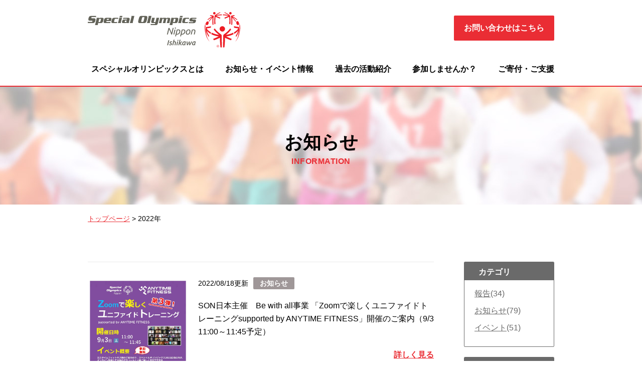

--- FILE ---
content_type: text/html; charset=UTF-8
request_url: https://son-ishikawa.com/2022/page/2/
body_size: 6095
content:
<!DOCTYPE html>
<html lang="ja">
<head>
	<meta charset="UTF-8">
	<meta name="viewport" content="width=device-width, initial-scale=1.0" id="viewport">
	<!--[if IE]><meta http-equiv='X-UA-Compatible' content='IE=edge,chrome=1'><![endif]-->
	<meta name="format-detection" content="telephone=no">
	<meta name="description" content="">
	<meta name="keywords" content="">
	<title>2022 | スペシャルオリンピックス日本・石川 - Part 2</title>
	<link href="https://son-ishikawa.com/wp-content/themes/specialolympics/css/common.css" rel="stylesheet">
	<link href="https://son-ishikawa.com/wp-content/themes/specialolympics/css/main.css" rel="stylesheet">
	<link href="https://son-ishikawa.com/wp-content/themes/specialolympics/css/slider-pro.min.css" rel="stylesheet">
	<script src="https://son-ishikawa.com/wp-content/themes/specialolympics/js/jquery-2.1.1.min.js"></script>
	<script src="https://son-ishikawa.com/wp-content/themes/specialolympics/js/main.js"></script>
	<script src="https://son-ishikawa.com/wp-content/themes/specialolympics/js/jquery.bxslider.min.js"></script>
	<script src="https://son-ishikawa.com/wp-content/themes/specialolympics/js/jquery.sliderPro.min.js"></script>
	<script type="text/javascript">
        $(document).ready(function($) {
					if($('.bxslider').length > 0 ) { 
            $('#slider').sliderPro({
                width: 930,
                height: 550,
                arrows: true,
                buttons: true,
                waitForLayers: true,
                autoplay: false,
                autoScaleLayers: false,
                visibleSize: '100%',
                forceSize: 'fullWidth',
                slideDistance: 0
						});
					}
        });

    </script>

    <!-- Global site tag (gtag.js) - Google Analytics -->
    <script async src="https://www.googletagmanager.com/gtag/js?id=UA-121944394-1"></script>
    <script>
      window.dataLayer = window.dataLayer || [];
      function gtag(){dataLayer.push(arguments);}
      gtag('js', new Date());

      gtag('config', 'UA-121944394-1');
    </script>

    
<!-- All In One SEO Pack 3.6.2[367,386] -->
<meta name="robots" content="noindex,follow" />
<link rel="prev" href="https://son-ishikawa.com/2022/" />
<link rel="next" href="https://son-ishikawa.com/2022/page/3/" />

<script type="application/ld+json" class="aioseop-schema">{"@context":"https://schema.org","@graph":[{"@type":"Organization","@id":"https://son-ishikawa.com/#organization","url":"https://son-ishikawa.com/","name":"スペシャルオリンピックス日本・石川","sameAs":[]},{"@type":"WebSite","@id":"https://son-ishikawa.com/#website","url":"https://son-ishikawa.com/","name":"スペシャルオリンピックス日本・石川","publisher":{"@id":"https://son-ishikawa.com/#organization"}},{"@type":"CollectionPage","@id":"https://son-ishikawa.com/2022/#collectionpage","url":"https://son-ishikawa.com/2022/","inLanguage":"ja","name":"年別: 2022","isPartOf":{"@id":"https://son-ishikawa.com/#website"},"breadcrumb":{"@id":"https://son-ishikawa.com/2022/#breadcrumblist"}},{"@type":"BreadcrumbList","@id":"https://son-ishikawa.com/2022/#breadcrumblist","itemListElement":[{"@type":"ListItem","position":1,"item":{"@type":"WebPage","@id":"https://son-ishikawa.com/","url":"https://son-ishikawa.com/","name":"スペシャルオリンピックス日本・石川"}},{"@type":"ListItem","position":2,"item":{"@type":"WebPage","@id":"https://son-ishikawa.com/2022/","url":"https://son-ishikawa.com/2022/","name":"年別: 2022"}}]}]}</script>
<link rel="canonical" href="https://son-ishikawa.com/2022/page/2/?post_type%5B0%5D=post&#038;post_type%5B1%5D=event" />
<!-- All In One SEO Pack -->
<link rel='dns-prefetch' href='//s.w.org' />
		<script type="text/javascript">
			window._wpemojiSettings = {"baseUrl":"https:\/\/s.w.org\/images\/core\/emoji\/13.0.0\/72x72\/","ext":".png","svgUrl":"https:\/\/s.w.org\/images\/core\/emoji\/13.0.0\/svg\/","svgExt":".svg","source":{"concatemoji":"https:\/\/son-ishikawa.com\/wp-includes\/js\/wp-emoji-release.min.js?ver=5.5.17"}};
			!function(e,a,t){var n,r,o,i=a.createElement("canvas"),p=i.getContext&&i.getContext("2d");function s(e,t){var a=String.fromCharCode;p.clearRect(0,0,i.width,i.height),p.fillText(a.apply(this,e),0,0);e=i.toDataURL();return p.clearRect(0,0,i.width,i.height),p.fillText(a.apply(this,t),0,0),e===i.toDataURL()}function c(e){var t=a.createElement("script");t.src=e,t.defer=t.type="text/javascript",a.getElementsByTagName("head")[0].appendChild(t)}for(o=Array("flag","emoji"),t.supports={everything:!0,everythingExceptFlag:!0},r=0;r<o.length;r++)t.supports[o[r]]=function(e){if(!p||!p.fillText)return!1;switch(p.textBaseline="top",p.font="600 32px Arial",e){case"flag":return s([127987,65039,8205,9895,65039],[127987,65039,8203,9895,65039])?!1:!s([55356,56826,55356,56819],[55356,56826,8203,55356,56819])&&!s([55356,57332,56128,56423,56128,56418,56128,56421,56128,56430,56128,56423,56128,56447],[55356,57332,8203,56128,56423,8203,56128,56418,8203,56128,56421,8203,56128,56430,8203,56128,56423,8203,56128,56447]);case"emoji":return!s([55357,56424,8205,55356,57212],[55357,56424,8203,55356,57212])}return!1}(o[r]),t.supports.everything=t.supports.everything&&t.supports[o[r]],"flag"!==o[r]&&(t.supports.everythingExceptFlag=t.supports.everythingExceptFlag&&t.supports[o[r]]);t.supports.everythingExceptFlag=t.supports.everythingExceptFlag&&!t.supports.flag,t.DOMReady=!1,t.readyCallback=function(){t.DOMReady=!0},t.supports.everything||(n=function(){t.readyCallback()},a.addEventListener?(a.addEventListener("DOMContentLoaded",n,!1),e.addEventListener("load",n,!1)):(e.attachEvent("onload",n),a.attachEvent("onreadystatechange",function(){"complete"===a.readyState&&t.readyCallback()})),(n=t.source||{}).concatemoji?c(n.concatemoji):n.wpemoji&&n.twemoji&&(c(n.twemoji),c(n.wpemoji)))}(window,document,window._wpemojiSettings);
		</script>
		<style type="text/css">
img.wp-smiley,
img.emoji {
	display: inline !important;
	border: none !important;
	box-shadow: none !important;
	height: 1em !important;
	width: 1em !important;
	margin: 0 .07em !important;
	vertical-align: -0.1em !important;
	background: none !important;
	padding: 0 !important;
}
</style>
	<link rel='stylesheet' id='eo-leaflet.js-css'  href='https://son-ishikawa.com/wp-content/plugins/event-organiser/lib/leaflet/leaflet.min.css?ver=1.4.0' type='text/css' media='all' />
<style id='eo-leaflet.js-inline-css' type='text/css'>
.leaflet-popup-close-button{box-shadow:none!important;}
</style>
<link rel='stylesheet' id='wp-block-library-css'  href='https://son-ishikawa.com/wp-includes/css/dist/block-library/style.min.css?ver=5.5.17' type='text/css' media='all' />
<link rel="https://api.w.org/" href="https://son-ishikawa.com/wp-json/" /><link rel="EditURI" type="application/rsd+xml" title="RSD" href="https://son-ishikawa.com/xmlrpc.php?rsd" />
<link rel="wlwmanifest" type="application/wlwmanifest+xml" href="https://son-ishikawa.com/wp-includes/wlwmanifest.xml" /> 
<meta name="generator" content="WordPress 5.5.17" />
</head>
<body>
<div class="wrapper">
	<header id="header">
		<div class="container">
			<div class="in-header clearfix">
				<h1 class="header-logo"><a href="https://son-ishikawa.com" class="trans"><img src="https://son-ishikawa.com/wp-content/themes/specialolympics/img/logo_a.svg" alt=""></a></h1>
				<ul class="md bnt-header">
					<li><a href="https://son-ishikawa.com/contact/" class="bnt-top bnt ">お問い合わせはこちら</a></li>
					<!-- <li class="bnt-logo"><a href="http://www.son.or.jp/" target="_blank"><img src="https://son-ishikawa.com/wp-content/themes/specialolympics/img/bnr_header.png" alt=""></a></li> -->
				</ul>
				
				<p class="bnt-menu"></p>
			</div>
			<nav>
				<ul id="menu-header-menu-pc" class="md"><li id="menu-item-19" class="menu-item menu-item-type-post_type menu-item-object-page menu-item-19"><a href="https://son-ishikawa.com/about/">スペシャルオリンピックスとは</a></li>
<li id="menu-item-162" class="menu-item menu-item-type-post_type menu-item-object-page menu-item-162"><a href="https://son-ishikawa.com/information/">お知らせ・イベント情報</a></li>
<li id="menu-item-110" class="menu-item menu-item-type-post_type menu-item-object-page menu-item-110"><a href="https://son-ishikawa.com/activity/">過去の活動紹介</a></li>
<li id="menu-item-22" class="menu-item menu-item-type-post_type menu-item-object-page menu-item-22"><a href="https://son-ishikawa.com/join-us/">参加しませんか？</a></li>
<li id="menu-item-21" class="menu-item menu-item-type-post_type menu-item-object-page menu-item-21"><a href="https://son-ishikawa.com/donation/">ご寄付・ご支援</a></li>
</ul>				<ul id="menu-header-menu-sp" class="sm"><li id="menu-item-67" class="menu-item menu-item-type-taxonomy menu-item-object-category menu-item-67"><a href="https://son-ishikawa.com/category/new/">お知らせ</a></li>
<li id="menu-item-28" class="menu-item menu-item-type-post_type menu-item-object-page menu-item-28"><a href="https://son-ishikawa.com/about/">スペシャルオリンピックスとは</a></li>
<li id="menu-item-159" class="menu-item menu-item-type-post_type menu-item-object-page menu-item-159"><a href="https://son-ishikawa.com/information/">お知らせ・イベント情報</a></li>
<li id="menu-item-112" class="menu-item menu-item-type-post_type menu-item-object-page menu-item-112"><a href="https://son-ishikawa.com/activity/">過去の活動紹介</a></li>
<li id="menu-item-26" class="menu-item menu-item-type-post_type menu-item-object-page menu-item-26"><a href="https://son-ishikawa.com/join-us/">参加しませんか？</a></li>
<li id="menu-item-25" class="menu-item menu-item-type-post_type menu-item-object-page menu-item-25"><a href="https://son-ishikawa.com/donation/">ご寄付・ご支援</a></li>
<li id="menu-item-24" class="menu-item menu-item-type-post_type menu-item-object-page menu-item-24"><a href="https://son-ishikawa.com/privacy/">プライバシーポリシー</a></li>
<li id="menu-item-23" class="bnt-nav menu-item menu-item-type-post_type menu-item-object-page menu-item-23"><a href="https://son-ishikawa.com/contact/">お問い合わせはこちら</a></li>
</ul>			</nav>
		</div>
	</header><main class="l-main page-information page-content">
		<div class="mainvisual-content">
			<h2 class="title">お知らせ<span>INFORMATION</span></h2>
		</div>
		<div class="breacrumb">
			<ul class="clearfix">
				<!-- Breadcrumb NavXT 6.5.0 -->
<span property="itemListElement" typeof="ListItem"><a property="item" typeof="WebPage" title="Go to スペシャルオリンピックス日本・石川." href="https://son-ishikawa.com" class="home"><span property="name">トップページ</span></a><meta property="position" content="1"></span> &gt; <span property="itemListElement" typeof="ListItem"><span property="name">2022年</span><meta property="position" content="2"></span>			</ul>
		</div>
		<div class="content-news container">
			<div class="clearfix">
				<div class="left-news">
					<ul>
													<li class="clearfix">
								<p class="photo">
									<img width="1810" height="2560" src="https://son-ishikawa.com/wp-content/uploads/2022/08/SON×エニタイム_ユニファイドトレーニング_第3弾_告知チラシ_2022.08.09-scaled.jpg" class="attachment-post-thumbnail size-post-thumbnail wp-post-image" alt="" loading="lazy" srcset="https://son-ishikawa.com/wp-content/uploads/2022/08/SON×エニタイム_ユニファイドトレーニング_第3弾_告知チラシ_2022.08.09-scaled.jpg 1810w, https://son-ishikawa.com/wp-content/uploads/2022/08/SON×エニタイム_ユニファイドトレーニング_第3弾_告知チラシ_2022.08.09-212x300.jpg 212w, https://son-ishikawa.com/wp-content/uploads/2022/08/SON×エニタイム_ユニファイドトレーニング_第3弾_告知チラシ_2022.08.09-724x1024.jpg 724w, https://son-ishikawa.com/wp-content/uploads/2022/08/SON×エニタイム_ユニファイドトレーニング_第3弾_告知チラシ_2022.08.09-768x1086.jpg 768w, https://son-ishikawa.com/wp-content/uploads/2022/08/SON×エニタイム_ユニファイドトレーニング_第3弾_告知チラシ_2022.08.09-1086x1536.jpg 1086w, https://son-ishikawa.com/wp-content/uploads/2022/08/SON×エニタイム_ユニファイドトレーニング_第3弾_告知チラシ_2022.08.09-1448x2048.jpg 1448w" sizes="(max-width: 1810px) 100vw, 1810px" />								</p>
								<div>
									<p class="date">
										2022/08/18更新
																				<span class="tag notice">お知らせ</span>									</p>
									<p class="txt">SON日本主催　Be with all事業 「Zoomで楽しくユニファイドトレーニングsupported  by ANYTIME FITNESS」開催のご案内（9/3 11:00～11:45予定）</p>
									<p class="link">
										<a href="https://son-ishikawa.com/new/son%e6%97%a5%e6%9c%ac%e4%b8%bb%e5%82%ac%e3%80%80be-with-all%e4%ba%8b%e6%a5%ad-%e3%80%8czoom%e3%81%a7%e6%a5%bd%e3%81%97%e3%81%8f%e3%83%a6%e3%83%8b%e3%83%95%e3%82%a1%e3%82%a4%e3%83%89%e3%83%88-2/">詳しく見る</a>
									</p>
								</div>
							</li>
													<li class="clearfix">
								<p class="photo">
									<img width="580" height="400" src="https://son-ishikawa.com/wp-content/uploads/2018/06/img_dammy_preview-1.jpeg" class="attachment-post-thumbnail size-post-thumbnail wp-post-image" alt="" loading="lazy" srcset="https://son-ishikawa.com/wp-content/uploads/2018/06/img_dammy_preview-1.jpeg 580w, https://son-ishikawa.com/wp-content/uploads/2018/06/img_dammy_preview-1-300x207.jpeg 300w" sizes="(max-width: 580px) 100vw, 580px" />								</p>
								<div>
									<p class="date">
										2022/08/12更新
																				<span class="tag notice">お知らせ</span>									</p>
									<p class="txt">SON・新潟主催「パラスポーツに関するシンポジウム(8/27)」開催のお知らせ</p>
									<p class="link">
										<a href="https://son-ishikawa.com/new/son%e3%83%bb%e6%96%b0%e6%bd%9f%e4%b8%bb%e5%82%ac%e3%80%8c%e3%83%91%e3%83%a9%e3%82%b9%e3%83%9d%e3%83%bc%e3%83%84%e3%81%ab%e9%96%a2%e3%81%99%e3%82%8b%e3%82%b7%e3%83%b3%e3%83%9d%e3%82%b8%e3%82%a6/">詳しく見る</a>
									</p>
								</div>
							</li>
													<li class="clearfix">
								<p class="photo">
									<img width="768" height="1024" src="https://son-ishikawa.com/wp-content/uploads/2022/08/0_22Cボウ.jpg" class="attachment-post-thumbnail size-post-thumbnail wp-post-image" alt="" loading="lazy" srcset="https://son-ishikawa.com/wp-content/uploads/2022/08/0_22Cボウ.jpg 768w, https://son-ishikawa.com/wp-content/uploads/2022/08/0_22Cボウ-225x300.jpg 225w" sizes="(max-width: 768px) 100vw, 768px" />								</p>
								<div>
									<p class="date">
										2022/08/12更新
																				<span class="tag report">報告</span>									</p>
									<p class="txt">チャリティボウリング大会が開催されました</p>
									<p class="link">
										<a href="https://son-ishikawa.com/report/%e3%83%81%e3%83%a3%e3%83%aa%e3%83%86%e3%82%a3%e3%83%9c%e3%82%a6%e3%83%aa%e3%83%b3%e3%82%b0%e5%a4%a7%e4%bc%9a%e3%81%8c%e9%96%8b%e5%82%ac%e3%81%95%e3%82%8c%e3%81%be%e3%81%97%e3%81%9f/">詳しく見る</a>
									</p>
								</div>
							</li>
													<li class="clearfix">
								<p class="photo">
									<img width="1654" height="2340" src="https://son-ishikawa.com/wp-content/uploads/2022/07/NG広島トーチラン.jpg" class="attachment-post-thumbnail size-post-thumbnail wp-post-image" alt="" loading="lazy" srcset="https://son-ishikawa.com/wp-content/uploads/2022/07/NG広島トーチラン.jpg 1654w, https://son-ishikawa.com/wp-content/uploads/2022/07/NG広島トーチラン-212x300.jpg 212w, https://son-ishikawa.com/wp-content/uploads/2022/07/NG広島トーチラン-724x1024.jpg 724w, https://son-ishikawa.com/wp-content/uploads/2022/07/NG広島トーチラン-768x1087.jpg 768w, https://son-ishikawa.com/wp-content/uploads/2022/07/NG広島トーチラン-1086x1536.jpg 1086w, https://son-ishikawa.com/wp-content/uploads/2022/07/NG広島トーチラン-1448x2048.jpg 1448w" sizes="(max-width: 1654px) 100vw, 1654px" />								</p>
								<div>
									<p class="date">
										2022/07/23更新
																				<span class="tag notice">お知らせ</span>									</p>
									<p class="txt">第8回 SON 夏季ナショナルゲーム・広島 トーチラン㏌石川</p>
									<p class="link">
										<a href="https://son-ishikawa.com/new/%e7%ac%ac8%e5%9b%9e-son-%e5%a4%8f%e5%ad%a3%e3%83%8a%e3%82%b7%e3%83%a7%e3%83%8a%e3%83%ab%e3%82%b2%e3%83%bc%e3%83%a0%e3%83%bb%e5%ba%83%e5%b3%b6-%e3%83%88%e3%83%bc%e3%83%81%e3%83%a9%e3%83%b3%e3%8f%8c/">詳しく見る</a>
									</p>
								</div>
							</li>
													<li class="clearfix">
								<p class="photo">
									<img width="1810" height="2560" src="https://son-ishikawa.com/wp-content/uploads/2022/07/SON×エニタイム_ユニファイドトレーニング_第2弾_告知チラシ_2022.06.23-scaled.jpg" class="attachment-post-thumbnail size-post-thumbnail wp-post-image" alt="" loading="lazy" srcset="https://son-ishikawa.com/wp-content/uploads/2022/07/SON×エニタイム_ユニファイドトレーニング_第2弾_告知チラシ_2022.06.23-scaled.jpg 1810w, https://son-ishikawa.com/wp-content/uploads/2022/07/SON×エニタイム_ユニファイドトレーニング_第2弾_告知チラシ_2022.06.23-212x300.jpg 212w, https://son-ishikawa.com/wp-content/uploads/2022/07/SON×エニタイム_ユニファイドトレーニング_第2弾_告知チラシ_2022.06.23-724x1024.jpg 724w, https://son-ishikawa.com/wp-content/uploads/2022/07/SON×エニタイム_ユニファイドトレーニング_第2弾_告知チラシ_2022.06.23-768x1086.jpg 768w, https://son-ishikawa.com/wp-content/uploads/2022/07/SON×エニタイム_ユニファイドトレーニング_第2弾_告知チラシ_2022.06.23-1086x1536.jpg 1086w, https://son-ishikawa.com/wp-content/uploads/2022/07/SON×エニタイム_ユニファイドトレーニング_第2弾_告知チラシ_2022.06.23-1448x2048.jpg 1448w" sizes="(max-width: 1810px) 100vw, 1810px" />								</p>
								<div>
									<p class="date">
										2022/07/04更新
																				<span class="tag notice">お知らせ</span>									</p>
									<p class="txt">SON日本主催　Be with all事業 「Zoomで楽しくユニファイドトレーニングsupported  by ANYTIME FITNESS」開催のご案内（7/16 11:00～11:45予定）</p>
									<p class="link">
										<a href="https://son-ishikawa.com/new/son%e6%97%a5%e6%9c%ac%e4%b8%bb%e5%82%ac%e3%80%80be-with-all%e4%ba%8b%e6%a5%ad-%e3%80%8czoom%e3%81%a7%e6%a5%bd%e3%81%97%e3%81%8f%e3%83%a6%e3%83%8b%e3%83%95%e3%82%a1%e3%82%a4%e3%83%89%e3%83%88%e3%83%ac/">詳しく見る</a>
									</p>
								</div>
							</li>
											</ul>
				</div>
				<div class="right-news md">
  <div class="category">
    <h3>カテゴリ</h3>
    <ul>
              <li><a href="https://son-ishikawa.com/category/report/">報告</a>(34)</li>
              <li><a href="https://son-ishikawa.com/category/new/">お知らせ</a>(79)</li>
            
      <li><a href="https://son-ishikawa.com/event/">イベント</a><span>(51)</span></li>
    </ul>
  </div>
  <div class="category">
    <h3>アーカイブ</h3>
    <ul>
      	<li><a href='https://son-ishikawa.com/2025/'>2025</a>&nbsp;(1)</li>
	<li><a href='https://son-ishikawa.com/2024/'>2024</a>&nbsp;(7)</li>
	<li><a href='https://son-ishikawa.com/2023/'>2023</a>&nbsp;(7)</li>
	<li><a href='https://son-ishikawa.com/2022/' aria-current="page">2022</a>&nbsp;(21)</li>
	<li><a href='https://son-ishikawa.com/2021/'>2021</a>&nbsp;(30)</li>
	<li><a href='https://son-ishikawa.com/2020/'>2020</a>&nbsp;(27)</li>
	<li><a href='https://son-ishikawa.com/2019/'>2019</a>&nbsp;(12)</li>
	<li><a href='https://son-ishikawa.com/2018/'>2018</a>&nbsp;(7)</li>
    </ul>
  </div>
  <p><a href="https://son-ishikawa.com/event/" class="bnt bnt-top">イベントカレンダー<br>はこちら</a></p>
</div>			</div>
			<div class="pagination">
				<div class='pagination'><a class='page' href='https://son-ishikawa.com/2022/'>&lsaquo;</a><a href='https://son-ishikawa.com/2022/' class='page' >1</a><span class='active page'>2</span><a href='https://son-ishikawa.com/2022/page/3/' class='page' >3</a><a href='https://son-ishikawa.com/2022/page/4/' class='page' >4</a><a href='https://son-ishikawa.com/2022/page/5/' class='page' >5</a><a class='page' href='https://son-ishikawa.com/2022/page/3/'>&rsaquo;</a></div>
			</div>
			<div class="right-news sm">
  <div class="category">
    <h3>カテゴリ</h3>
    <ul>
      <br />
<b>Warning</b>:  Use of undefined constant DESC - assumed 'DESC' (this will throw an Error in a future version of PHP) in <b>/home/sonishikawa/son-ishikawa.com/public_html/wp-content/themes/specialolympics/sidebar-sp.php</b> on line <b>10</b><br />
        <li><a href="https://son-ishikawa.com/category/report/">報告</a>(34)</li>
              <li><a href="https://son-ishikawa.com/category/new/">お知らせ</a>(79)</li>
            <li><a href="https://son-ishikawa.com/event/">イベント<span>(51)</span></a></li>
    </ul>
  </div>
  <div class="category">
    <h3>アーカイブ</h3>
    <ul>
      	<li><a href='https://son-ishikawa.com/2025/'>2025</a>&nbsp;(1)</li>
	<li><a href='https://son-ishikawa.com/2024/'>2024</a>&nbsp;(7)</li>
	<li><a href='https://son-ishikawa.com/2023/'>2023</a>&nbsp;(7)</li>
	<li><a href='https://son-ishikawa.com/2022/' aria-current="page">2022</a>&nbsp;(21)</li>
	<li><a href='https://son-ishikawa.com/2021/'>2021</a>&nbsp;(30)</li>
	<li><a href='https://son-ishikawa.com/2020/'>2020</a>&nbsp;(27)</li>
	<li><a href='https://son-ishikawa.com/2019/'>2019</a>&nbsp;(12)</li>
	<li><a href='https://son-ishikawa.com/2018/'>2018</a>&nbsp;(7)</li>
    </ul>
  </div>
  <p><a href="https://son-ishikawa.com/event/" class="bnt bnt-top">イベントカレンダー<br>はこちら</a></p>
</div>		</div>
	</main>
<footer>
		<p class="go-top-pc md">
			<img src="https://son-ishikawa.com/wp-content/themes/specialolympics/img/gotop.png" alt="">
		</p>
				<div class="footer">
			<div class="container">
				<div class="clearfix md">
					<div class="left clearfix">
						<p class="footer-logo">
							<a href="https://son-ishikawa.com" class="trans"><img src="https://son-ishikawa.com/wp-content/themes/specialolympics/img/logo_b.svg" alt=""></a>
						</p>
						<div class="adress">
							<p class="title">特定非営利活動法人（NPO法人）<br>スペシャルオリンピックス日本・石川</p>
							<p>〒920-0811　石川県金沢市小坂町中18番地2<br>TEL：076-255-1811 ／ FAX : 076-255-1841</p>
						</div>
					</div>
					<ul class="right clearfix">
						<li>
							<a href="https://son-ishikawa.com/contact/" class="bnt-top bnt">お問い合わせはこちら</a>
						</li>
						<li class="bnt-footer">
							<a href="http://www.son.or.jp/" target="_blank"><img src="https://son-ishikawa.com/wp-content/themes/specialolympics/img/bnr_header.png" alt=""></a>
						</li>

					</ul>
				</div>
				<p class="go-top-sp sm">
					<span>ページトップ</span>
				</p>
				<div class="nav-footer">
					<ul id="menu-footer-menu" class="md"><li id="menu-item-29" class="menu-item menu-item-type-post_type menu-item-object-page menu-item-29"><a href="https://son-ishikawa.com/about/">スペシャルオリンピックスとは</a></li>
<li id="menu-item-160" class="menu-item menu-item-type-post_type menu-item-object-page menu-item-160"><a href="https://son-ishikawa.com/information/">お知らせ・イベント情報</a></li>
<li id="menu-item-114" class="menu-item menu-item-type-post_type menu-item-object-page menu-item-114"><a href="https://son-ishikawa.com/activity/">過去の活動紹介</a></li>
<li id="menu-item-31" class="menu-item menu-item-type-post_type menu-item-object-page menu-item-31"><a href="https://son-ishikawa.com/join-us/">参加しませんか？</a></li>
<li id="menu-item-33" class="menu-item menu-item-type-post_type menu-item-object-page menu-item-33"><a href="https://son-ishikawa.com/donation/">ご寄付・ご支援</a></li>
<li id="menu-item-34" class="menu-item menu-item-type-post_type menu-item-object-page menu-item-34"><a href="https://son-ishikawa.com/privacy/">プライバシーポリシー</a></li>
</ul>					<ul id="menu-footer-menu-sp" class="sm"><li id="menu-item-115" class="menu-item menu-item-type-taxonomy menu-item-object-category menu-item-115"><a href="https://son-ishikawa.com/category/new/">お知らせ</a></li>
<li id="menu-item-116" class="menu-item menu-item-type-post_type menu-item-object-page menu-item-116"><a href="https://son-ishikawa.com/about/">スペシャルオリンピックスとは</a></li>
<li id="menu-item-161" class="menu-item menu-item-type-post_type menu-item-object-page menu-item-161"><a href="https://son-ishikawa.com/information/">お知らせ・イベント情報</a></li>
<li id="menu-item-118" class="menu-item menu-item-type-post_type menu-item-object-page menu-item-118"><a href="https://son-ishikawa.com/activity/">過去の活動紹介</a></li>
<li id="menu-item-119" class="menu-item menu-item-type-post_type menu-item-object-page menu-item-119"><a href="https://son-ishikawa.com/join-us/">参加しませんか？</a></li>
<li id="menu-item-120" class="menu-item menu-item-type-post_type menu-item-object-page menu-item-120"><a href="https://son-ishikawa.com/donation/">ご寄付・ご支援</a></li>
<li id="menu-item-121" class="menu-item menu-item-type-post_type menu-item-object-page menu-item-121"><a href="https://son-ishikawa.com/privacy/">プライバシーポリシー</a></li>
</ul>				</div>

				<div class="footer-sp sm">
					<a href="https://son-ishikawa.com/contact/" class="bnt-top bnt">お問い合わせはこちら</a>
					<p class="footer-logo">
						<a href="https://son-ishikawa.com"><img src="https://son-ishikawa.com/wp-content/themes/specialolympics/img/logo_b.svg" alt=""></a>
					</p>
					<p class="title">特定非営利活動法人（NPO法人）<br>スペシャルオリンピックス日本・石川</p>
					<p>〒920-0811　石川県金沢市小坂町中18番地2<br>TEL：<a href="tel:0762551811">076-255-1811</a> ／ FAX : 076-255-1841</p>
				</div>
				<p class="bnt-footer sm">
					<a href="http://www.son.or.jp/" target="_blank"><img src="https://son-ishikawa.com/wp-content/themes/specialolympics/img/bnr_header.png" alt=""></a>
				</p>
				<p class="coppyright">
					©2018　Special Olympics Nippon Ishikawa
				</p>
			</div>
		</div>
	</footer>
</div>
<script type='text/javascript' src='https://son-ishikawa.com/wp-includes/js/wp-embed.min.js?ver=5.5.17' id='wp-embed-js'></script>
</body>
</html>

--- FILE ---
content_type: text/css
request_url: https://son-ishikawa.com/wp-content/themes/specialolympics/css/common.css
body_size: 3025
content:
@charset "UTF-8";
/*------------------------------------------------------------
	Default
------------------------------------------------------------*/
html, body, div, span, object, iframe,
h1, h2, h3, h4, h5, h6, p, blockquote, pre,
abbr, address, cite, code,
del, dfn, em, img, ins, kbd, q, samp,
small, strong, sub, sup, var,
b, i,
dl, dt, dd, ol, ul, li,
fieldset, form, label, legend,
table, caption, tbody, tfoot, thead, tr, th, td,
article, aside, dialog, figure, footer, header, button,
hgroup, menu, nav, section,
time, mark, audio, video {
  margin: 0;
  padding: 0;
  border: 0;
  outline: 0;
  font-size: 1em;
  vertical-align: baseline;
  background: transparent; }

html {
  font-size: 62.5%; }

body, table,
input, textarea, select, option, button,
h1, h2, h3, h4, h5, h6 {
  font-family: Hiragino Kaku Gothic Pro, "ヒラギノ角ゴ Pro W3", Yu Gothic Medium, "游ゴシック Medium", YuGothic, "游ゴシック体", "メイリオ", sans-serif !important;
  line-height: 1.1; }

h1, h2, h3, h4, h5, h6 {
  font-weight: bold; }

article, aside, details, figcaption, figure, footer, header, main, menu, nav, section {
  display: block; }

table,
input, textarea, select, option {
  line-height: 1.1; }

ol, ul {
  list-style: none; }

blockquote, q {
  quotes: none; }

:focus {
  outline: 0; }

ins {
  text-decoration: none; }

del {
  text-decoration: line-through; }

img {
  vertical-align: top;
  font-size: 0;
  -ms-interpolation-mode: bicubic;
  background: transparent;
  -ms-filter: "progid:DXImageTransform.Microsoft.gradient(startColorstr=#00FFFFFF,endColorstr=#00FFFFFF)";
  filter: progid:DXImageTransform.Microsoft.gradient(startColorstr=#00FFFFFF, endColorstr=#00FFFFFF);
  zoom: 1; }

/*------------------------------------------------------------
	Text Format
------------------------------------------------------------*/
/* text position */
.taLeft {
  text-align: left !important; }

.taCenter {
  text-align: center !important; }

.taRight {
  text-align: right !important; }

.vTop {
  vertical-align: top !important; }

.vMiddle {
  vertical-align: middle !important; }

/* font weight */
.fwNormal {
  font-weight: normal !important; }

.fwBold {
  font-weight: bold !important; }

/*------------------------------------------------------------
	adjustment class ※ no use frequently
------------------------------------------------------------*/
.mt0 {
  margin-top: 0 !important; }

.mb0 {
  margin-bottom: 0 !important; }

/*------------------------------------------------------------
	clearfix（float解除）
------------------------------------------------------------*/
.clearfix {
  *zoom: 1; }
  .clearfix:after {
    display: block;
    clear: both;
    content: ""; }

/*------------------------------------------------------------
	for tracking tag
------------------------------------------------------------*/
.trackTags {
  display: none; }

/*------------------------------------------------------------
	Layout
------------------------------------------------------------*/
body {
  min-width: 960px;
  /* ウインドウ幅で横スクロール時に背景が切れるバグ対策でコンテンツと同じ幅を指定 */
  line-height: 1.5;
  font-family: Hiragino Kaku Gothic Pro, "ヒラギノ角ゴ Pro W3", Yu Gothic Medium, "游ゴシック Medium", YuGothic, "游ゴシック体", "メイリオ", sans-serif !important;
  font-size: 1.6rem; }

img {
  width: 100%; }

main {
  display: block; }

.container {
  margin: 0 auto;
  width: 930px;
  text-align: left;
  position: relative; }

.l-main {
  font-size: 1.4rem; }
  .l-main:after {
    display: block;
    clear: both;
    content: ""; }

.sm {
  display: none !important; }

.trans {
  -webkit-transition: all 0.8s;
  -moz-transition: all 0.8s;
  -ms-transition: all 0.8s;
  -o-transition: all 0.8s;
  transition: all 0.8s; }
  .trans:hover {
    opacity: 0.7; }

/*------------------------------------------------------------
	header
------------------------------------------------------------*/
header {
  padding: 24px 0 21px; }
  header .bnt-header {
    float: right;
    margin-top: 7px;
  }
  header .bnt-header .bnt-logo {
      width: 190px;
      margin-left: 20px;
    }
  header .header-logo {
    float: left;
    width: 304px; }
  header .bnt {
    float: right;
    width: 200px;
    height: 50px;
    line-height: 50px; }
    header .bnt:hover {
      color: #fff;
    }
  header nav {
    margin-top: 30.6px; }
  header ul {
    display: -webkit-box;
    display: -ms-flexbox;
    display: flex;
    -webkit-box-pack: justify;
    -ms-flex-pack: justify;
    justify-content: space-between; }
  header li:first-child {
    padding-left: 7px; }
  header li a {
    text-decoration: none;
    color: #000;
    font-size: 16px;
    font-weight: bold; }
    header li a:hover {
      color: #E73D43; }

@media screen and (max-width: 767px) {
  header {
    position: relative;
    padding: calc(28px/2) 0 0; }
    header .header-logo {
      width: calc(360px/2);
      margin-left: 15px; }
    header .bnt-menu {
      width: 46px;
      height: 46px;
      background: url(../img/menu.png) no-repeat top center;
      background-size: 100% auto;
      margin-right: 15px;
      margin-bottom: calc(28px/2);
      float: right; }
      header .bnt-menu.is-active {
        background: url(../img/menu_close.png) no-repeat top center;
        background-size: 100% auto; }
    header nav {
      margin-top: 0;
      border-top: 5px solid #EA2D34;
      border-bottom: 5px solid #EA2D34;
      position: absolute;
      top: 100%;
      width: 100%;
      background: #fff;
      z-index: 9999;
      display: none; }
      header nav .bnt-nav a {
        width: 255px;
        margin: auto;
        color: #fff;
        line-height: 45px;
        height: 45px;
        margin-top: 0;
        float: none;
        padding: 0;
        font-weight: bold;
        font-size: 16px;
        text-decoration: none;
        display: block;
        background: #EA2D34;
        border-radius: 2px;
        text-align: center; }
    header ul {
      display: block; }
    header li {
      border-bottom: 1px solid #EA2D34;
      text-align: center; }
      header li:first-child {
        padding-left: 0; }
      header li:last-child {
        padding: 25px 0; }
      header li a {
        display: block;
        font-size: 1.3rem;
        line-height: 17px;
        padding: 15px 0 14px;
        font-weight: normal;
        color: #EA2D34; } }

@media screen and (max-width: 320px) {
  header li:last-child {
    padding: 20px 0; }
  header li a {
    padding: 10px 0 9px; } }

footer {
  margin-top: 100px;
  position: relative; }
  footer .footer {
    border-top: 10px solid #EA2D34;
    padding-top: 36.7px;
    position: relative; }
  footer .left {
    float: left; }
    footer .left .footer-logo {
      width: 200.66px;
      float: left;
      margin-right: 23.3px; }
    footer .left .adress {
      font-size: 14px;
      line-height: 20px;
      float: left; }
    footer .left .title {
      font-size: 15px;
      font-weight: bold;
      line-height: 22px;
      margin-bottom: 5px; }
  footer .right {
    position: absolute;
    right: 0;
    top: 0; }
    footer .right li{
      float: left;
    }
    footer .right .bnt {
      width: 200px;
      line-height: 50px;
      height: 50px; }
    footer .right  .bnt-footer {
      width: 190px;
      float: right;
      margin: 0 0 0 10px;
    }
  footer .nav-footer {
    border-top: 1px solid #E0E0E0;
    margin-top: 29.6px;
    padding-top: 25px; }
    footer .nav-footer ul {
      display: -webkit-box;
      display: -ms-flexbox;
      display: flex;
      -webkit-box-pack: justify;
      -ms-flex-pack: justify;
      justify-content: space-between; }
    footer .nav-footer a {
      text-decoration: none;
      color: #000;
      font-size: 14px; }
      footer .nav-footer a:hover {
        color: #EA2D34; }
  footer .coppyright {
    text-align: center;
    font-size: 12px;
    color: #4A4A4A;
    margin-top: 50px;
    padding-bottom: 4px;
    line-height: 20px; }

@media screen and (max-width: 767px) {
  footer {
    border-top: none;
    margin-top: 75px;
    padding-top: 0; }
    footer .footer {
      border-top: none;
      padding-top: 0;
    }
    footer .go-top-sp {
      background: #EA2D34;
      text-align: center;
      color: #fff;
      font-size: 1.6rem;
      height: 50px;
      line-height: 50px;
      font-weight: normal; }
      footer .go-top-sp span {
        background: url(../img/icon.png) no-repeat right center;
        background-size: 12px auto;
        padding-right: 20px; }
    footer .nav-footer {
      border-top: none;
      margin-top: 0;
      padding-top: 0; }
      footer .nav-footer ul {
        display: block; }
      footer .nav-footer li {
        border-bottom: 1px solid #EA2D34; }
      footer .nav-footer a {
        display: block;
        font-size: 1.3rem;
        padding: 15px 0 14px;
        text-align: center;
        color: #EA2D34; }
    footer .footer-sp {
      margin: 25px;
      text-align: center;
      font-size: 1.2rem; }
      footer .footer-sp .bnt {
        width: 255px;
        height: 45px;
        line-height: 45px;
        margin: auto; }
      footer .footer-sp .footer-logo {
        width: calc(390px/2);
        margin: 25px auto 17px; }
      footer .footer-sp .title {
        font-size: 1.5rem;
        font-weight: bold;
        margin-bottom: 7px; }
    footer .coppyright {
      font-size: 1.1rem;
      margin-top: 22px;
      padding-bottom: 8px; } 
      footer .bnt-footer {
        width: 190px;
        margin: 20px auto;
      }
    }
.go-top-pc {
  position: fixed;
  right: 75px;
  bottom: 10px;
  z-index: 9999;
  width: 60px;
  height: 60px;
  cursor: pointer;
  -webkit-transition: all 0.4s ease-in-out 0s;
  -khtml-transition: all 0.4s ease-in-out 0s;
  -moz-transition: all 0.4s ease-in-out 0s;
  -ms-transition: all 0.4s ease-in-out 0s;
  -o-transition: all 0.4s ease-in-out 0s;
  transition: all 0.4s ease-in-out 0s;
  opacity: 0; }
  .go-top-pc.show {
    opacity: 1; }
  .go-top-pc.absolute {
    position: absolute;
    top: -100px; }

.bnt-top {
  height: 60px;
  line-height: 60px;
  color: #fff;
  font-weight: bold;
  font-size: 16px;
  text-decoration: none;
  display: block;
  background: #EA2D34;
  -webkit-transition: 0.3s;
  -o-transition: 0.3s;
  transition: 0.3s;
  border-radius: 2px;
  text-align: center; }
  .bnt-top:hover {
    -webkit-box-shadow: 5px 5px 15px rgba(0, 0, 0, 0.35);
    box-shadow: 5px 5px 15px rgba(0, 0, 0, 0.35); }

@media screen and (max-width: 767px) {
  .bnt-top {
    height: 45px;
    line-height: 45px;
    font-size: 1.3rem; }
    .bnt-top:hover {
      -webkit-box-shadow: none;
      box-shadow: none;
      color: #fff; } }

@media screen and (max-width: 767px) {
  .md {
    display: none !important; }
  .sm {
    display: block !important; }
  body {
    min-width: 320px;
    width: 100%; }
    body img {
      width: 100%; }
  .container {
    width: auto; } }

/*------------------------------------------------------------
	Headline
------------------------------------------------------------*/
/*------------------------------------------------------------
	Button
------------------------------------------------------------*/


--- FILE ---
content_type: text/css
request_url: https://son-ishikawa.com/wp-content/themes/specialolympics/css/main.css
body_size: 7963
content:
/*------------------------------------------------------------
	Top page
------------------------------------------------------------*/
.qtip-eo {
  display: none !important;
}
.slider-pro {
  border-top: 2px solid #EA2D34; }

.title-h2 {
  text-align: center;
  font-size: 36px;
  color: #000;
  line-height: 32px;
  margin-bottom: 28px;
  margin-left: 20px; }
  .title-h2 span {
    display: block;
    color: #EA2D34;
    font-size: 16px;
    margin-top: 6px;
    letter-spacing: 0.5px; }

@media screen and (max-width: 767px) {
  .title-h2 {
    font-size: 2rem;
    margin-bottom: 23px;
    margin-left: 0px;
    line-height: 16px; }
    .title-h2 span {
      font-size: 1.1rem;
      margin-top: 7px;
      font-weight: bold;
      letter-spacing: 0.05rem; } }

@media screen and (max-width: 320px) {
  .title-h2 {
    font-size: 1.8rem; } }

.page-top .information {
  margin-top: 88px; }
  .page-top .information ul {
    display: -webkit-box;
    display: -ms-flexbox;
    display: flex;
    -ms-flex-wrap: wrap;
    flex-wrap: wrap;
    -webkit-box-pack: center;
    -ms-flex-pack: center;
    justify-content: center;
    margin: auto;
    width: 930px; }
  .page-top .information li {
    width: 210px;
    margin: 0 15px;
    -webkit-transition: 0.4s;
    -o-transition: 0.4s;
    transition: 0.4s;
    position: relative; }
    .page-top .information li .photo img{
      height: auto;
    }
    .page-top .information li:first-child {
      margin-left: 0; }
    .page-top .information li:last-child {
      margin-right: 0; }
    .page-top .information li:hover {
      -webkit-box-shadow: 2px 3px 6px rgba(0, 0, 0, 0.16);
      box-shadow: 2px 3px 6px rgba(0, 0, 0, 0.16); }
    .page-top .information li a {
      font-size: 14px;
      line-height: 22px;
      text-decoration: none;
      font-weight: bold;
      color: #000; }
      .page-top .information li a:after {
        content: "";
        position: absolute;
        top: 0;
        left: 0;
        right: 0;
        bottom: 0; }
  .page-top .information .text {
    padding: 17px 14px 20px; }
  .page-top .information .date {
    margin-bottom: 12px;
    display: -webkit-flex;
    display: -moz-flex;
    display: -ms-flex;
    display: -o-flex;
    display: flex;
    align-items: center;
    font-size: 14px; }
    .page-top .information .date span {
      /*margin-left: 10px;*/
      border-radius: 2px;
      font-size: 12px;
      color: #fff;
      display: block;
      width: 60px;
      text-align: center;
      line-height: 19px;
      height: 18px;
      padding: 2px 10px 3px; }
      .page-top .information .date span.notice {
        background: #9F9798; }
      .page-top .information .date span.event {
        background: #D35156; }
      .page-top .information .date span.report {
        background: #5079D5; }
  .page-top .information .bnt-information {
    margin-top: 30px;
    text-align: center; }
    .page-top .information .bnt-information p {
      display: inline-block;
      margin: 0 13px;
      vertical-align: middle; }
  .page-top .information .bnt {
    width: 300px; }

@media screen and (max-width: 767px) {
  .page-top .information {
    margin-top: 34px;
    padding: 0 15px; }
    .page-top .information ul {
      display: block;
      width: auto; }
    .page-top .information li {
      width: 100%;
      margin: 0;
      border-top: 1px solid #CECECE;
      padding: 20px 15px;
      -webkit-box-sizing: border-box;
      box-sizing: border-box; }
      .page-top .information li:last-child {
        border-bottom: 1px solid #CECECE; }
      .page-top .information li:hover {
        -webkit-box-shadow: none;
        box-shadow: none; }
      .page-top .information li .photo {
        width: 90px;
        float: left;
        margin-right: 15px; }
      .page-top .information li a {
        font-size: 1.3rem;
        line-height: 20px;
        font-weight: normal; }
    .page-top .information .text {
      padding: 0 0 0 105px; }
    .page-top .information .date {
      margin-bottom: calc(15px/2);
      font-size: 1.2rem; }
      .page-top .information .date span {
        margin-left: calc(21px/2);
        font-size: 1rem;
        padding: 1px 18px; }
    .page-top .information .bnt-information {
      margin-top: 12px;
      text-align: center; }
      .page-top .information .bnt-information p {
        display: inline-block;
        margin: 0 13px;
        vertical-align: middle; }
    .page-top .information .bnt {
      width: 255px;
      margin-top: 21px; } }

.page-top .about {
  margin-top: 100px;
  background: url(../img/top/img_bg-top.jpg) no-repeat center center;
  background-size: cover;
  height: 570px;
  padding: 98px 0 92px;
  -webkit-box-sizing: border-box;
  box-sizing: border-box; }
  .page-top .about .title-h2 {
    margin-bottom: 20px; }
  .page-top .about .inner {
    width: 770px;
    margin: auto; }
  .page-top .about .txt {
    font-size: 16px;
    line-height: 34px;
    letter-spacing: 0; }
  .page-top .about .bnt {
    width: 300px;
    margin: 60px auto 0; }

@media screen and (max-width: 767px) {
  .page-top .about {
    margin-top: 50px;
    background: url(../img/top/sp/img_bg-top.jpg) no-repeat center center;
    background-size: cover;
    padding: 46.5px 30px 50px;
    height: auto;
    -webkit-box-sizing: border-box;
    box-sizing: border-box; }
    .page-top .about .title-h2 {
      margin-bottom: 23.5px; }
    .page-top .about .inner {
      width: 100%;
      margin: auto; }
    .page-top .about .txt {
      font-size: 1.3rem;
      line-height: 23px; }
    .page-top .about .bnt {
      width: 255px;
      margin: 41px auto 0; } }

.page-top .activity {
  margin-top: 98px; }
  .page-top .activity .inner {
    width: 610px;
    margin: auto; }
    .page-top .activity .inner p {
      line-height: 34px;
      font-size: 1.6rem; }
  .page-top .activity .bnt {
    margin: 50px auto 0;
    width: 300px; }
  .page-top .activity .title-h2 {
    margin-bottom: 20px; }
  .page-top .activity .list-activity {
    margin-top: 80px; }
  .page-top .activity ul {
    width: 100%;
    overflow: hidden;
    text-align: center; }
  .page-top .activity li {
    width: 320px;
    margin: 0;
    float: left; }
  .page-top .activity .bx-wrapper {
    max-width: 100% !important; }

@media screen and (max-width: 767px) {
  .page-top .activity {
    margin-top: calc(93px/2); }
    .page-top .activity .inner {
      width: 100%;
      margin: auto;
      padding: 0 30px;
      -webkit-box-sizing: border-box;
      box-sizing: border-box; }
      .page-top .activity .inner p {
        line-height: 24px;
        font-size: 1.3rem; }
    .page-top .activity .bnt {
      margin: 20px auto 0;
      width: 255px; }
    .page-top .activity .title-h2 {
      margin-bottom: 23px; }
    .page-top .activity .list-activity {
      margin-top: 40px; }
    .page-top .activity ul {
      width: 100%;
      overflow: hidden;
      text-align: center; }
    .page-top .activity li {
      width: 160px !important;
      margin: 0;
      float: left; }
    .page-top .activity .bx-wrapper {
      max-width: 100% !important; } }

.page-top .joinus {
  margin-top: 97px; }
  .page-top .joinus ul {
    display: -webkit-box;
    display: -ms-flexbox;
    display: flex;
    -webkit-box-pack: center;
    -ms-flex-pack: center;
    justify-content: center; }
  .page-top .joinus li {
    width: 450px;
    margin: 0 15px;
    text-align: center; }
  .page-top .joinus p {
    font-size: 18px;
    font-weight: bold;
    margin-top: 17px; }
  .page-top .joinus .title-h2 {
    margin-left: 2px; }

@media screen and (max-width: 767px) {
  .page-top .joinus {
    margin-top: calc(93px/2);
    padding: 0 30px; }
    .page-top .joinus ul {
      display: block; }
    .page-top .joinus li {
      width: 100%;
      margin: 0 0 calc(37px/2);
      text-align: center; }
    .page-top .joinus p {
      font-size: 1.3rem;
      font-weight: normal;
      margin-top: calc(27px/2); } }

.support {
  margin-top: 116px;
  background: url(../img/top/img_bg-top-1.jpg) no-repeat center center;
  background-size: cover;
  height: 400px;
  padding: 86px 0 85px;
  -webkit-box-sizing: border-box;
  box-sizing: border-box; }
  .support p {
    width: 610px;
    margin: auto;
    font-size: 16px;
    line-height: 34px; }
  .support .title-h2 {
    font-size: 30px;
    margin-left: 2px;
    margin-bottom: 30px; }
  .support .bnt {
    width: 450px;
    margin: 40px auto 0; }

@media screen and (max-width: 767px) {
  .support {
    margin-top: calc(93px/2);
    background: url(../img/top/sp/img_bg-top-1.jpg) no-repeat center center;
    background-size: cover;
    height: auto;
    padding: 52px 30px 50px;
    -webkit-box-sizing: border-box;
    box-sizing: border-box; }
    .support p {
      width: 100%;
      font-size: 1.3rem;
      line-height: 23px; }
    .support .title-h2 {
      font-size: 1.8rem;
      margin-bottom: 22px; }
    .support .bnt {
      width: 255px;
      margin: 20px auto 0; } }

.mainvisual-content {
  background: url(../img/img_bg-headline.jpg) no-repeat center center;
  background-size: cover;
  padding: 95px 0 74px;
  text-align: center;
  border-top: 2px solid #EA2D34;
  height: 237px;
  -webkit-box-sizing: border-box;
  box-sizing: border-box; }
  .mainvisual-content .title {
    font-size: 36px;
    line-height: 32px; }
    .mainvisual-content .title span {
      font-size: 16px;
      color: #EA2D34;
      letter-spacing: 0.5px;
      margin-top: 6px;
      display: block; }

@media screen and (max-width: 767px) {
  .mainvisual-content {
    background: url(../img/img_bg-headline-sp.jpg) no-repeat center center;
    background-size: cover;
    padding: calc(75px/2) 0 calc(72px/2);
    text-align: center;
    border-top: 2px solid #EA2D34;
    height: auto; }
    .mainvisual-content .title {
      font-size: 2rem;
      line-height: 1.6rem; }
      .mainvisual-content .title span {
        font-size: 1.1rem;
        margin-top: 7px;
        display: block;
        letter-spacing: 0.05rem; } }

.breacrumb {
  max-width: 930px;
  margin: 18px auto 75px;
  font-size: 14px; }
  .breacrumb a {
    color: #EA2D34; }

@media screen and (max-width: 767px) {
  .breacrumb {
    margin: 8px 15px 45px;
    font-size: 1rem; }
    .breacrumb a {
      color: #EA2D34; } }

@media screen and (max-width: 320px) {
  .breacrumb li {
    font-size: 0.8rem; }
    .breacrumb li:before {
      content: ">";
      font-size: 0.8rem; } }

.page-content {
  margin-bottom: 120px; }

@media screen and (max-width: 767px) {
  .page-content {
    margin-bottom: 48px; } }

.title-h3 {
  font-size: 30px;
  position: relative;
  line-height: 32px;
  padding-bottom: 20px;
  margin-bottom: 40px;
  text-align: center; }
  .title-h3:after {
    content: "";
    background: #EA2D34;
    width: 60px;
    height: 2px;
    position: absolute;
    bottom: 0;
    left: 50%;
    margin-left: -30px; }

@media screen and (max-width: 767px) {
  .title-h3 {
    font-size: 1.7rem;
    position: relative;
    line-height: 23px;
    padding-bottom: 7px;
    margin-bottom: 25px;
    text-align: center; }
    .title-h3:after {
      content: "";
      width: 30px;
      height: 1px;
      margin-left: -15px; } }

.page-about .about-item01 {
  margin-bottom: 120px; }
  .page-about .about-item01 p {
    font-size: 16px;
    line-height: 34px; }

@media screen and (max-width: 767px) {
  .page-about .about-item01 {
    margin-bottom: 50px;
    padding: 0 30px; }
    .page-about .about-item01 p {
      font-size: 1.3rem;
      line-height: 23px; } }

.page-about .about-item02 {
  background: #F5F5F5;
  padding: 94px 0 120px; }
  .page-about .about-item02 .title-h3 {
    margin-bottom: 50px; }
  .page-about .about-item02 .photo {
    width: 320px;
    margin-left: 25px;
    float: right; }
  /*.page-about .about-item02 .left {
    width: 560px;
    float: left; }*/
  .page-about .about-item02 .title {
    color: #6A6A6A;
    font-size: 26px;
    margin-bottom: 25px;
    margin-top: 3px; }
  .page-about .about-item02 p {
    line-height: 30px;
    font-size: 16px; }
  .page-about .about-item02 .name {
    text-align: right;
    font-size: 18px;
    margin-top: 20px; }

@media screen and (max-width: 767px) {
  .page-about .about-item02 {
    padding: 47px 30px calc(97px/2); }
    .page-about .about-item02 .title-h3 {
      margin-bottom: 25px; }
    .page-about .about-item02 .photo {
      width: calc(458px/2);
      float: none;
      margin: auto; }
    .page-about .about-item02 .left {
      width: 100%;
      float: none;
      margin-top: 21px; }
    .page-about .about-item02 .title {
      font-size: 1.5rem;
      margin-bottom: 17px;
      margin-top: 0; }
    .page-about .about-item02 p {
      line-height: 20px;
      font-size: 1.3rem; }
    .page-about .about-item02 .name {
      text-align: left;
      font-size: 1.3rem;
      margin-top: 15px; } }

.page-about .about-item03 {
  margin-top: 94px;
  font-size: 16px; }
  .page-about .about-item03 .txt {
    line-height: 34px; }
  .page-about .about-item03 .table {
    border-top: 1px solid #EAEAEA;
    width: 770px;
    margin: 50px auto 0; }
    .page-about .about-item03 .table .link_map{
      margin-left: 15px;
    }
  .page-about .about-item03 dl {
    width: 100%;
    display: table;
    line-height: 30px; }
    .page-about .about-item03 dl:last-child dt {
      border-bottom: 1px solid #EAEAEA; }
  .page-about .about-item03 dt {
    width: 250px;
    display: table-cell;
    border-bottom: 1px solid #fff;
    padding: 16px 30px;
    text-align: center;
    vertical-align: middle;
    background: #EAEAEA;
    -webkit-box-sizing: border-box;
    box-sizing: border-box; }
  .page-about .about-item03 dd {
    display: table-cell;
    border-bottom: 1px solid #EAEAEA;
    border-right: 1px solid #EAEAEA;
    padding: 16px 25px;
    -webkit-box-sizing: border-box;
    box-sizing: border-box; }
  .page-about .about-item03 .officerlist dd span {
    font-size: .8em; margin-left: 1em;
  }

@media screen and (max-width: 767px) {
  .page-about .about-item03 {
    margin-top: 47px;
    font-size: 1.3rem;
    padding: 0 30px; }
    .page-about .about-item03 .txt {
      line-height: 23px; }
    .page-about .about-item03 .table {
      border-top: none;
      margin: 20px auto 0;
      width: 100%; }
    .page-about .about-item03 dl {
      display: block;
      line-height: 23px; }
    .page-about .about-item03 dt {
      width: 100%;
      display: block;
      padding: 12px 15px; }
    .page-about .about-item03 dd {
      display: block;
      border-bottom: none;
      border-right: none;
      padding: 12px 15px; } }

.page-about .about-item04 {
  margin-top: 98px;
  text-align: center; }
  .page-about .about-item04 .title-h3 {
    margin-bottom: 50px; }
  .page-about .about-item04 li {
    display: inline-block;
    vertical-align: middle;
    text-align: center;
    margin: 0 12px 20px; }
  .page-about .about-item04 .bnt {
    width: 300px; }
  .page-about .about-item04 p {
    margin-top: 8px; }

@media screen and (max-width: 767px) {
  .page-about .about-item04 {
    margin-top: 60px; }
    .page-about .about-item04 .title-h3 {
      margin-bottom: 25px; }
    .page-about .about-item04 li {
      display: block;
      text-align: center;
      margin: 0 auto 14px; }
    .page-about .about-item04 .bnt {
      width: 255px;
      margin: auto; }
    .page-about .about-item04 p {
      font-size: 1.2rem; } }

.page-activity .activity-item01 .txt {
  line-height: 34px;
  font-size: 16px; }

.page-activity .activity-item01 .table {
  border-top: 1px solid #EAEAEA;
  width: 100%;
  margin: 40px auto 0; }

.page-activity .activity-item01 dl {
  width: 100%;
  display: table;
  line-height: 30px;
  font-size: 16px; }

.page-activity .activity-item01 dt {
  width: 220px;
  display: table-cell;
  border-bottom: 1px solid #fff;
  padding: 16px 30px;
  vertical-align: middle;
  text-align: center;
  background: #EAEAEA;
  -webkit-box-sizing: border-box;
  box-sizing: border-box; }

.page-activity .activity-item01 dd {
  display: table-cell;
  border-bottom: 1px solid #EAEAEA;
  border-right: 1px solid #EAEAEA;
  padding: 10px 22px 15px;
  -webkit-box-sizing: border-box;
  box-sizing: border-box;
  line-height: 30px; }

.page-activity .activity-item01 td {
  line-height: 30px;
  vertical-align: top; }
  .page-activity .activity-item01 td:first-child {
    width: 55px; }

.page-activity .activity-item01 ul {
  margin-top: 10px; }

.page-activity .activity-item01 li {
  width: 200px;
  float: left;
  margin-right: 22px; }

@media screen and (max-width: 767px) {
  .page-activity .activity-item01 td:first-child{
    width: 40px;
  }
  .page-activity .activity-item01 {
    padding: 0 30px; }
    .page-activity .activity-item01 .title-h3 {
      margin: 0 -15px 25px; }
    .page-activity .activity-item01 .txt {
      line-height: 23px;
      font-size: 1.3rem; }
    .page-activity .activity-item01 .table {
      border-top: none;
      width: 100%;
      margin: 20px auto 0; }
    .page-activity .activity-item01 dl {
      width: 100%;
      display: block;
      line-height: 23px;
      font-size: 1.3rem; }
    .page-activity .activity-item01 dt {
      width: 100%;
      display: block;
      border-bottom: none;
      padding: 12px 15px;
      text-align: left; }
    .page-activity .activity-item01 dd {
      display: block;
      border-bottom: none;
      border-right: none;
      padding: 15px;
      -webkit-box-sizing: border-box;
      box-sizing: border-box;
      line-height: 30px; }
    .page-activity .activity-item01 td {
      line-height: 30px;
      vertical-align: top; }
    .page-activity .activity-item01 ul {
      margin-top: 10px; }
    .page-activity .activity-item01 li {
      width: 200px;
      float: none;
      display: block;
      margin: 0 auto 15px; } }

.page-joinus .joinus-item01 {
  font-size: 16px;
  line-height: 30px; }
  .page-joinus .joinus-item01 .txt {
    line-height: 34px; }
  .page-joinus .joinus-item01 .box_joinus-item01 {
    margin-top: 37px;
    display: -webkit-box;
    display: -ms-flexbox;
    display: flex;
    -webkit-box-pack: justify;
    -ms-flex-pack: justify;
    justify-content: center; }
  .page-joinus .joinus-item01 .box_joinus-item01 li {
    width: 290px;
    margin: 0 15px; }
  .page-joinus .joinus-item01 .title {
    font-size: 30px;
    font-weight: bold;
    line-height: 32px;
    color: #4A4A4A;
    margin: 0 0 26px;
    text-align: center; }
    .page-joinus .joinus-item01 li p{
      margin-top: 20px;
    }
  .page-joinus .joinus-item01 .bnt {
    width: 510px;
    margin: 82px auto 15px; }
  .page-joinus .inner {
    margin-top: 55px;
  }
    .page-joinus .inner ul{
      display: -webkit-box;
      display: -ms-flexbox;
      display: flex;
      -webkit-box-pack: justify;
      -ms-flex-pack: justify;
      justify-content: space-between;
      margin-top: 26px;
    }
      .page-joinus .inner ul li {
        width: 210px;
        font-size: 16px;
        line-height: 30px;
      }
      .page-joinus .inner ul li p{
        margin-top: 17px;
      }
      .page-joinus .inner ul h5{
        font-size: 18px;
        color: #6A6A6A;
        margin: 21px 0 17px;
        text-align: center;
      }

@media screen and (max-width: 767px) {
  .page-joinus .joinus-item01 {
    font-size: 1.3rem;
    line-height: 20px;
    padding: 0 30px;
  }
  .page-joinus .joinus-item01 .txt {
    line-height: 23px;
  }
  .page-joinus .joinus-item01 .box_joinus-item01 {
    margin-top: 0;
    display: block;
  }
  .page-joinus .joinus-item01 .box_joinus-item01 li {
    width: 100%;
    margin: 27px auto 0;
  }
  .page-joinus .joinus-item01 .title {
    font-size: 1.7rem;
    line-height: 16px;
    color: #000000;
    margin: 13px 0;
  }
  .page-joinus .joinus-item01 .bnt {
    width: 255px;
    margin: 40px auto 0; 
  }
  .page-joinus .inner {
    margin-top: 27px;
  }
  .page-joinus .inner ul{
    margin-top: 0;
    display: block;
  }
  .page-joinus .inner ul li {
    width: 100%;
    margin: 27px auto 0;
    font-size: 1.3rem;
    line-height: 20px;
  }
  .page-joinus .inner ul h5{
    font-size: 1.5rem;
    line-height: 16px;
    color: #6A6A6A;
    margin: 13px 0;
  }
}

.page-donation .donation-item01 .txt {
  font-size: 16px;
  line-height: 34px; }

@media screen and (max-width: 767px) {
  .page-donation .donation-item01 {
    padding: 0 30px; }
    .page-donation .donation-item01 .txt {
      font-size: 1.3rem;
      line-height: 23px; } }

.page-donation .donation-item02 {
  background: #F5F5F5;
  padding: 100px 0;
  margin-top: 120px;
  font-size: 16px;
  line-height: 30px; }
  .page-donation .donation-item02 .title {
    width: 240px;
    line-height: 44px;
    height: 44px;
    border: 1px solid #000;
    font-size: 18px;
    font-weight: bold;
    margin: 0 auto 33px;
    text-align: center; }
  .page-donation .donation-item02 ul {
    display: -webkit-flex;
    display: -moz-flex;
    display: -ms-flex;
    display: -o-flex;
    display: flex;
    -webkit-box-pack: justify;
    -ms-flex-pack: justify;
    justify-content: space-between;
  }
  .page-donation .donation-item02 .table {
    margin-top: 25px;
    font-size: 16px;
    line-height: 30px;
  }
  .page-donation .donation-item02 li {
    width: 290px;
  }
  .page-donation .donation-item02 dl {
    border-top: 1px solid #CBCBCB;
    padding: 10px 8px;
    line-height: 30px;
    -webkit-box-sizing: border-box;
    box-sizing: border-box; }
    .page-donation .donation-item02 dl:last-child {
      border-bottom: 1px solid #CBCBCB; }
    .page-donation .donation-item02 .bnt  {
      width: 450px; margin: 40px auto 0;}

@media screen and (max-width: 767px) {
  .page-donation .donation-item02 {
    padding: 50px 0px;
    margin-top: 50px;
    font-size: 1.3rem;
    line-height: 20px; }
    .page-donation .donation-item02 .title {
      width: calc(400px/2);
      line-height: 30px;
      height: 30px;
      font-size: 1.5rem;
      margin: 0 auto 20px; }
    .page-donation .donation-item02 dl {
      padding: 15px;
      line-height: 20px;
      display: block; }
      .page-donation .donation-item02 .txt {
        padding: 0 15px;
      }
    .page-donation .donation-item02 ul {
     display: block;
     padding: 0 15px; }
    .page-donation .donation-item02 .table {
      margin-top: 18px;
      font-size: 1.3rem;
      line-height: 20px; }
    .page-donation .donation-item02 li {
      width: 100%;
      margin-bottom: 40px;  }
    .page-donation .donation-item02 li:last-child{
      margin-bottom: 0;  }
    .page-donation .donation-item02 .bnt {
    max-width: 315px;
    width: 100%;
    margin: 40px auto 0;
}
}

.page-donation .donation-item03 {
  margin-top: 100px;
  margin-bottom: 15px; }
  .page-donation .donation-item03 .title-h3 {
    margin-bottom: 48px; }
  .page-donation .donation-item03 .txt {
    max-width: 530px;
    margin: auto;
    font-size: 16px;
    line-height: 34px;
    border-top: 1px solid #6A6A6A;
    border-bottom: 1px solid #6A6A6A;
    padding: 21px 0; }
  .page-donation .donation-item03 .bnt {
    width: 510px;
    margin: 50px auto 0; }

@media screen and (max-width: 767px) {
  .page-donation .donation-item03 {
    margin-top: 47px;
    padding: 0 30px; }
    .page-donation .donation-item03 .title-h3 {
      margin-bottom: 25px; }
    .page-donation .donation-item03 .txt {
      max-width: 100%;
      margin: auto;
      font-size: 1.3rem;
      line-height: 20px;
      padding: 15px; }
    .page-donation .donation-item03 .bnt {
      max-width: 315px;
      width: 100%;
      margin: 40px auto 0; } }
.page-supporters .supporters-item01 .txt{
  font-size: 16px;
  line-height: 34px;
  margin-bottom: 40px;
}
.page-supporters .supporters-item01 ul {
  display: -webkit-box;
  display: -ms-flexbox;
  display: flex;
  -ms-flex-wrap: wrap;
  flex-wrap: wrap; }
  .page-supporters .supporters-item01 ul.first-supporters li {
    width: 290px;
    margin-right: 29px; }
    .page-supporters .supporters-item01 ul.first-supporters li:last-child {
      margin-right: 0; }

.page-supporters .supporters-item01 li {
  width: 216px;
  border-bottom: 1px solid #EAEAEA;
  padding-bottom: 29px;
  margin-top: 14px;
  margin-bottom: 17px;
  margin-right: 22px; }
  .page-supporters .supporters-item01 li:nth-child(4n) {
    margin-right: 0; }

@media screen and (max-width: 767px) {
  .page-supporters .supporters-item01 .txt {
    font-size: 1.3rem;
    line-height: 20px;
    margin-bottom: 20px;
  }
  .page-supporters .supporters-item01 {
    padding: 0 30px 27px; }
    .page-supporters .supporters-item01 ul {
      display: -webkit-box;
      display: -ms-flexbox;
      display: flex;
      -ms-flex-wrap: wrap;
      flex-wrap: wrap;
      -webkit-box-pack: center;
      -ms-flex-pack: center;
      justify-content: center; }
      .page-supporters .supporters-item01 ul.first-supporters {
        display: block;
        margin-bottom: 15px; }
        .page-supporters .supporters-item01 ul.first-supporters li {
          width: 225px;
          margin-right: 0px;
          margin: auto; }
          .page-supporters .supporters-item01 ul.first-supporters li:last-child {
            margin-right: auto; }
    .page-supporters .supporters-item01 li {
      width: calc(290px/2);
      border-bottom: 1px solid #EAEAEA;
      padding-bottom: 15px;
      margin-top: 15px;
      margin-bottom: 0;
      margin-right: 25px; }
      .page-supporters .supporters-item01 li:nth-child(4n) {
        margin-right: 0; }
      .page-supporters .supporters-item01 li:nth-child(2n) {
        margin-right: 0; } }

@media screen and (max-width: 320px) {
  .page-supporters .supporters-item01 li {
    margin-right: 0px;
    width: calc(260px/2);
    margin-top: 10px;
    padding-bottom: 10px; } }

.page-contact .contact-item01 {
  text-align: center; }
  .page-contact .contact-item01 .txt {
    font-size: 16px;
    margin-bottom: 38px; }
  .page-contact .contact-item01 .title-h3 {
    margin-bottom: 50px; }
  .page-contact .contact-item01 dl {
    width: 640px;
    margin: auto;
    display: table;
    padding: 31px 40px;
    background: #F5F5F5;
    -webkit-box-sizing: border-box;
    box-sizing: border-box; }
  .page-contact .contact-item01 dt {
    font-size: 16px;
    font-weight: bold;
    display: table-cell;
    vertical-align: middle; }
  .page-contact .contact-item01 dd {
    display: table-cell;
    vertical-align: middle;
    text-align: right; }
  .page-contact .contact-item01 .date {
    font-weight: normal;
    text-align: right;
    font-size: 14px;
    display: block; }
  .page-contact .contact-item01 .tel {
    font-size: 33px;
    line-height: 34px;
    font-weight: bold;
    color: #EA2D34;
    padding: 4px 0; }
    .page-contact .contact-item01 .tel p {
      display: inline-block;
      vertical-align: bottom; }
    .page-contact .contact-item01 .tel .icon {
      width: 40px;
      margin-right: 1px; }
.page-contact1.page-contact .contact_confirmation .bnt{
  width: 510px;
  margin-bottom: 17px;
}
.page-contact1.page-contact .txt-contact {
  text-align: center;
}
@media screen and (max-width: 767px) {

  .page-contact .contact-item01 {
    text-align: center;
    padding: 0 15px; }
    .page-contact .contact-item01 .txt {
      font-size: 1.3rem;
      line-height: 20px;
      margin-bottom: 25px; }
    .page-contact .contact-item01 .title-h3 {
      margin-bottom: 25px; }
    .page-contact .contact-item01 dl {
      max-width: 100%;
      width: auto;
      display: block;
      padding: 11px 15px; }
    .page-contact .contact-item01 dt {
      font-size: 1.3rem;
      margin-top: 0px;
      display: block; }
    .page-contact .contact-item01 dd {
      margin-left: 0;
      display: block;
      background: #fff;
      text-align: center;
      padding: 10px;
      margin-top: 12px; }
    .page-contact .contact-item01 .date {
      font-size: 1.1rem;
      display: inline-block; }
    .page-contact .contact-item01 .tel {
      background: none;
      padding: 0;
      font-size: 20px;
      line-height: 20px; }
      .page-contact .contact-item01 .tel a {
        color: #EA2D34;
        text-decoration: none; }
      .page-contact .contact-item01 .tel .icon {
        width: 20px;
        margin-top: 0px; } }

.page-contact .contact-item02 {
  margin-top: 40px;
  font-size: 16px; }
  .page-contact .contact-item02 .table-contact {
    width: 770px;
    margin: auto;
    border-left: 1px solid #EAEAEA;
    border-right: 1px solid #EAEAEA;
    border-top: 1px solid #EAEAEA; }
  .page-contact .contact-item02 dl {
    display: table;
    width: 100%; }
    .page-contact .contact-item02 dl:last-child dt {
      border-bottom: 1px solid #EAEAEA; }
  .page-contact .contact-item02 dt {
    background: #EAEAEA;
    width: 250px;
    display: table-cell;
    vertical-align: middle;
    padding: 0px 30px;
    border-bottom: 1px solid #fff;
    -webkit-box-sizing: border-box;
    box-sizing: border-box;
    position: relative; }
  .page-contact .contact-item02 dd {
    display: table-cell;
    border-bottom: 1px solid #EAEAEA;
    padding: 15px 25px;
    -webkit-box-sizing: border-box;
    box-sizing: border-box; }
  .page-contact .contact-item02 .note-margin {
    margin-top: -10px; }
  .page-contact .contact-item02 input {
    font-size: 16px;
    padding: 5px;
    width: 100%;
    -webkit-box-sizing: border-box;
    box-sizing: border-box;
    border: 1px solid #6A6A6A;
    -webkit-appearance: none;
    -moz-appearance: none; }
  .page-contact .contact-item02 .ime_on01 {
    width: 180px; }
  .page-contact .contact-item02 .ime_on02 {
    width: 340px; }
  .page-contact .contact-item02 .ime_phone {
    width: 150px; }
  .page-contact .contact-item02 .ime_off01 {
    width: 56px;
    margin: 0 8px; }
  .page-contact .contact-item02 li {
    margin-top: 16px; }
    .page-contact .contact-item02 li:first-child {
      margin-top: 0; }
  .page-contact .contact-item02 .hissu {
    background: #EA2D34;
    width: 44px;
    color: #fff;
    font-size: 14px;
    font-weight: bold;
    height: 22px;
    line-height: 22px;
    text-align: center;
    display: block;
    float: right; }
  .page-contact .contact-item02 .box {
    font-size: 14px;
    margin-top: -5px;
    margin-left: -8px; }
  .page-contact .contact-item02 textarea {
    padding: 5px;
    width: 100%;
    height: 202px;
    -webkit-box-sizing: border-box;
    box-sizing: border-box;
    border: 1px solid #6A6A6A;
    font-size: 16px; }
  .page-contact .contact-item02 .contact_step_jump {
    margin-top: 52px;
    text-align: center; }
    .page-contact .contact-item02 .contact_step_jump .bnt {
      width: 510px;
      border: none;
      margin: auto;
      padding: 0;
      cursor: pointer;
      border: none;
      -webkit-appearance: none;
      -moz-appearance: none; }
    .page-contact .contact-item02 .contact_step_jump p {
      font-size: 14px;
      margin-top: 17px; }
    .page-contact .contact-item02 .contact_step_jump a {
      color: #EA2D34; }

@media screen and (max-width: 767px) {
  .page-contact .contact-item02 textarea{
    font-size: 1.3rem;
  }
  .page-contact .contact-item02 {
    margin-top: 40px;
    font-size: 1.3rem;
    padding: 0 15px; }
    .page-contact .contact-item02 .table-contact {
      width: 100%;
      border-left: none;
      border-right: none;
      border-top: none; }
    .page-contact .contact-item02 dl {
      display: block; }
    .page-contact .contact-item02 dt {
      width: 100%;
      display: block;
      padding: 12px 15px;
      border-bottom: none; }
      .page-contact .contact-item02 dt p {
        float: none; }
    .page-contact .contact-item02 dd {
      display: block;
      border-bottom: none;
      padding: 10px 0; }
    .page-contact .contact-item02 .note-margin {
      margin-top: 0px; }
    .page-contact .contact-item02 input {
      font-size: 1.3rem;
      padding: 7px 10px; }
    .page-contact .contact-item02 .ime_on01 {
      width: 165px; }
    .page-contact .contact-item02 .ime_on02 {
      width: 100%; }
    .page-contact .contact-item02 .ime_phone {
      width: 135px; }
    .page-contact .contact-item02 .ime_off01 {
      width: 50px;
      margin: 0 8px; }
    .page-contact .contact-item02 li {
      margin-top: 10px; }
    .page-contact .contact-item02 .hissu {
      font-size: 1.2rem;
      height: 18px;
      padding: 1px 7px 2px;
      line-height: 18px;
      margin-left: 20px;
      position: relative;
      top: 0;
      left: 0;
      bottom: 0;
      right: 0;
      display: inline-block;
      float: none;
      width: auto; }
    .page-contact .contact-item02 .box {
      font-size: 1.3rem;
      margin-top: 0px;
      margin-left: 0px; }
    .page-contact .contact-item02 textarea {
      height: 150px; }
    .page-contact .contact-item02 .contact_step_jump {
      margin-top: 50px; }
      .page-contact .contact-item02 .contact_step_jump .bnt {
        width: 255px; }
      .page-contact .contact-item02 .contact_step_jump p {
        font-size: 1.1rem;
        margin-top: 13px; } }

.page-contact .contact_confirmation {
  margin-top: 50px;
  text-align: center; }
  .page-contact .contact_confirmation li {
    display: inline-block;
    margin: 0 15px;
    vertical-align: middle; }
  .page-contact .contact_confirmation .bnt {
    width: 300px;
    padding: 0;
    cursor: pointer;
    border: none; }
    .page-contact .contact_confirmation .bnt.prev {
      background: #6A6A6A; }

@media screen and (max-width: 767px) {
  .page-contact .contact_confirmation {
    margin-top: 50px;
    text-align: center; }
    .page-contact .contact_confirmation li {
      display: block;
      margin: 0 0 21px; }
      .page-contact .contact_confirmation li:last-child {
        margin-bottom: 0; }
    .page-contact1.page-contact .contact_confirmation .bnt{
      width: 255px;
      margin-bottom: 17px;
    }
    .page-contact .contact_confirmation .bnt {
      width: 255px;
      margin: auto; } }

.page-contact .contact-complete p {
  font-size: 16px;
  line-height: 30px;
  text-align: center; }

.page-contact .contact-complete .contact_complete {
  margin-top: 100px;
  text-align: center; }

.page-contact .contact-complete .bnt {
  width: 510px;
  border: none;
  margin: auto;
  cursor: pointer; }

@media screen and (max-width: 767px) {
  .page-contact .contact-complete {
    padding: 0 15px; }
    .page-contact .contact-complete p {
      font-size: 1.3rem;
      line-height: 20px;
      text-align: center; }
    .page-contact .contact-complete .contact_complete {
      margin-top: 50px; }
    .page-contact .contact-complete .bnt {
      width: 255px; } }

.page-information .left-news {
  width: 690px;
  float: left; }
  .page-information .left-news li {
    border-bottom: 1px solid #EAEAEA;
    padding: 30px 0; }
    .page-information .left-news li:first-child {
      border-top: 1px solid #EAEAEA; }
  .page-information .left-news .photo {
    float: left;
    width: 200px;
    margin-right: 20px; }
    .page-information .left-news img {
      height: auto; }
  .page-information .left-news .date {
    font-size: 14px;
    line-height: 22px;
    display: flex;
    align-items: center;
    margin-bottom: 20px; }
  .page-information .left-news .tag {
    margin-left: 10px;
    border-radius: 2px;
    line-height: 19px;
    height: 18px;
    font-size: 14px;
    font-weight: bold;
    color: #fff;
    display: block;
    width: 60px;
    text-align: center;
    padding: 3px 11px; }
    .page-information .left-news .tag.notice {
      background: #9F9798; }
    .page-information .left-news .tag.event {
      background: #D35156; }
    .page-information .left-news .tag.report {
      background: #5079D5; }
    .page-information .left-news .tag.new {
      background: #D35156; }
  .page-information .left-news .txt {
    font-size: 16px;
    line-height: 26px; }
  .page-information .left-news .link {
    margin-top: 21px;
    text-align: right;
    color: #EA2D34;
    font-size: 16px;
    font-weight: bold; }
    .page-information .left-news .link a {
      color: #EA2D34; }

@media screen and (max-width: 767px) {
  .page-information .left-news {
    width: 100%;
    float: none;
    padding: 0 15px;
    -webkit-box-sizing: border-box;
    box-sizing: border-box; }
    .page-information .left-news li {
      padding: 20px 15px; }
    .page-information .left-news .photo {
      width: 90px;
      margin-right: 15px; }
    .page-information .left-news .date {
      font-size: 1.2rem;
      line-height: 16px;
      margin-bottom: 7px; }
    .page-information .left-news .tag {
      margin-left: 5px;
      line-height: 16px;
      height: 16px;
      font-size: 1rem;
      padding: 1px 10px;
      display: inline-block;
      font-weight: normal; }
    .page-information .left-news .txt {
      font-size: 1.3rem;
      line-height: 20px; }
    .page-information .left-news .link {
      margin-top: 10px;
      font-size: 1rem; } }

@media screen and (max-width: 320px) {
  .page-information .left-news .tag {
    padding: 1px 5px; } }

.page-information .right-news {
  width: 180px;
  float: right; }
  .page-information .right-news  .category {
    border: 1px solid #6A6A6A;
    border-radius: 2px;
    overflow: hidden;
    margin-bottom: 20px; }
    .page-information .right-news  .category h3{
      background: #6A6A6A;
      font-size: 16px;
      color: #fff;
      padding: 11px 28px 8px;
    }
    .page-information .right-news  .category ul {
      padding: 15px 20px;
    }
    .page-information .right-news  .category li{
      margin-bottom: 10px;
    font-size: 16px;
    color: #6A6A6A;
    }
    .page-information .right-news  .category li span{
      font-size: 16px;
    color: #6A6A6A;
    }
    .page-information .right-news  .category a{
      font-size: 16px;
      color: #6A6A6A;
    }
    .page-information .right-news .bnt {
      line-height: 22px;
      height: auto;
      padding: 14px 17px;
      text-align: left;
    }
@media screen and (max-width: 767px) {
  .page-information .right-news {
    width: 100%;
    float: none;
    margin-top: 50px;
    padding: 0 15px;
    -webkit-box-sizing: border-box;
    box-sizing: border-box; }
    .page-information .right-news  .category {
    margin-bottom: 25px; }
    .page-information .right-news  .category h3{
      font-size: 1.3rem;
      padding: 10px;
      text-align: center;
    }
    .page-information .right-news  .category li{
      margin-bottom: 10px;
    }
    .page-information .right-news  .category a{
      font-size: 1.3rem;
    }
    .page-information .right-news .bnt {
      line-height: 50px;
      font-size: 1.3rem;
      height: 50px;
      padding: 0;
      text-align: center;
    }
}

.page-information .pagination {
  text-align: center;
  margin-top: 50px;
  display: -webkit-box;
  display: -ms-flexbox;
  display: flex;
  -webkit-box-pack: center;
  -ms-flex-pack: center;
  justify-content: center; }
  .page-information .pagination .page {
    width: 40px;
    height: 40px;
    border: 1px solid #EA2D34;
    border-radius: 2px;
    display: block;
    line-height: 40px;
    color: #EA2D34;
    text-decoration: none;
    font-size: 16px;
    margin: 0 5px;
    font-weight: bold; }
    .page-information .pagination .page.active {
      background: #EA2D34;
      color: #fff; }

@media screen and (max-width: 767px) {
  .page-information .pagination {
    text-align: center;
    margin-top: 50px;
    display: -webkit-box;
    display: -ms-flexbox;
    display: flex;
    -webkit-box-pack: center;
    -ms-flex-pack: center;
    justify-content: center; }
    .page-information .pagination .page {
      width: 45px;
      height: 45px;
      border: 1px solid #EA2D34;
      border-radius: 2px;
      display: block;
      line-height: 45px;
      color: #EA2D34;
      text-decoration: none;
      font-size: 1.3rem;
      margin: 0 7px;
      font-weight: bold; }
      .page-information .pagination .page.active {
        background: #EA2D34;
        color: #fff; } }

.page-information .detail-information .title {
  font-size: 30px;
  line-height: 30px;
  margin: 27px 0 45px; }

@media screen and (max-width: 767px) {
  .page-information .detail-information .title {
    font-size: 1.7rem;
    line-height: 26px;
    margin: 16px 0 27px; } }

.page-information .detail-information .text-detail {
  font-size: 16px;
  line-height: 30px; }

@media screen and (max-width: 767px) {
  .page-information .detail-information .text-detail {
    font-size: 1.3rem;
    line-height: 20px; } }

.page-information .detail-information .img-detail {
  margin: 33px 0; }

@media screen and (max-width: 767px) {
  .page-information .detail-information .img-detail {
    margin: 25px 0; } }

.page-information .detail-information .bnt-detail-information {
  margin-top: 95px;
  margin-bottom: 25px;
  text-align: center;
  position: relative; }
  .page-information .detail-information .bnt-detail-information li {
    display: inline-block;
    vertical-align: middle;
    border-bottom: none;
    padding: 0; }
    .page-information .detail-information .bnt-detail-information li.prev {
      position: absolute;
      left: 30px; }
      .page-information .detail-information .bnt-detail-information li.prev a {
        background: #EA2D34 url(../img/prev.png) no-repeat center left 10px;
        width: 180px;
        background-size: 8px auto; }
    .page-information .detail-information .bnt-detail-information li.next {
      position: absolute;
      right: 30px; }
      .page-information .detail-information .bnt-detail-information li.next a {
        background: #EA2D34 url(../img/next.png) no-repeat center right 10px;
        width: 180px;
        background-size: 8px auto; }
  .page-information .detail-information .bnt-detail-information .bnt {
    width: 210px; }


@media screen and (max-width: 767px) {
  .page-information .detail-information .bnt-detail-information {
    margin-top: 50px;
    text-align: center; }
    .page-information .detail-information .bnt-detail-information li {
      display: inline-block;
      vertical-align: middle;
      margin: 0 7px;
      border-bottom: none;
      padding: 0; }
      .page-information .detail-information .bnt-detail-information li.prev {
        position: relative;
        left: 0; }
        .page-information .detail-information .bnt-detail-information li.prev a {
          background: #EA2D34 url(../img/prev.png) no-repeat center center;
          background-size: 8px auto;
          width: 45px;
          text-indent: -999px; }
      .page-information .detail-information .bnt-detail-information li.next {
        position: relative;
        right: 0; }
        .page-information .detail-information .bnt-detail-information li.next a {
          background: #EA2D34 url(../img/next.png) no-repeat center center;
          background-size: 8px auto;
          width: 45px;
          text-indent: -999px; }
    .page-information .detail-information .bnt-detail-information .bnt {
      width: 165px; } }

@media screen and (max-width: 320px) {
  .page-information .detail-information .bnt-detail-information .bnt {
    width: 130px; } }

.page-event .event-item01 h2 {
  font-size: 28px;
  font-weight: bold;
  float: left; }

@media screen and (max-width: 767px) {
  .page-event .event-item01 {
    padding: 0 30px; }
    .page-event .event-item01 h2 {
      font-size: 2rem;
      font-weight: bold;
      float: none;
      text-align: center;
      margin: 0 0 15px; } }

@media screen and (max-width: 320px) {
  .page-event .event-item01 {
    padding: 0 15px; } }
.page-event .event-detail {
  font-size: 16px;
}
.page-event .event-detail .title {
  font-size: 30px;
  margin-bottom: 36px; }

.page-event .event-detail .photo {
  width: 690px;
  margin-bottom: 2em;
  height: auto; }

.page-event .event-detail img {
  height: auto; }

.page-event .event-detail .txt {
  font-size: 16px;
  line-height: 30px;
  margin: 35px 0 45px; }

.page-event .event-detail .table {
  border-top: 1px solid #EAEAEA;
  border-right: 1px solid #EAEAEA;
  width: 770px;
  margin-top: 35px; }

.page-event .event-detail dl {
  display: table;
  width: 100%;
  font-size: 16px; }
  .page-event .event-detail dl:last-child dt {
    border-bottom: 1px solid #EAEAEA; }

.page-event .event-detail dt {
  width: 250px;
  -webkit-box-sizing: border-box;
  box-sizing: border-box;
  padding: 20px 30px;
  background: #EAEAEA;
  border-bottom: 1px solid #fff;
  display: table-cell;
  vertical-align: middle; }

.page-event .event-detail dd {
  border-bottom: 1px solid #EAEAEA;
  padding: 20px 25px;
  display: table-cell; }

.page-event .event-detail table {
  border: 0;
  border-collapse: collapse;
  margin: 1em 0; }

.page-event .event-detail table th, .page-event .event-detail table td {
  border: 1px solid #ccc;
  padding: 1em; }

.page-event .event-detail table th {
  background-color: #f6f6f6; }

@media screen and (max-width: 767px) {
  .page-event .event-detail {
    padding: 0 30px; }
    .page-event .event-detail .title {
      font-size: 1.7rem;
      margin-bottom: 22px; }
    .page-event .event-detail .photo {
      width: 100%; }
    .page-event .event-detail .txt {
      font-size: 1.3rem;
      line-height: 20px;
      margin: 25px 0 20px; }
    .page-event .event-detail .table {
      border-top: none;
      border-right: none;
      width: 100%; }
    .page-event .event-detail dl {
      display: block;
      width: 100%;
      font-size: 1.3rem; }
      .page-event .event-detail dl:last-child dt {
        border-bottom: none; }
    .page-event .event-detail dt {
      width: 100%;
      padding: 12px 15px;
      border-bottom: none;
      display: block;
      vertical-align: middle; }
    .page-event .event-detail dd {
      border-bottom: none;
      padding: 15px;
      display: block; }
    /*.page-event .event-detail table th, .page-event .event-detail table td {
      display: block; }*/
}

.page-event .bnt-detail-information {
  margin-top: 100px;
  position: relative;
  text-align: center; }
  .page-event .bnt-detail-information li {
    display: inline-block;
    vertical-align: middle;
    border-bottom: none;
    padding: 0; }
    .page-event .bnt-detail-information li.prev a {
      background: #EA2D34 url(../img/prev.png) no-repeat center left 10px;
      width: 180px;
      position: absolute;
      left: 150px;
      top: 0;
      background-size: 8px auto; }
    .page-event .bnt-detail-information li.next a {
      background: #EA2D34 url(../img/next.png) no-repeat center right 10px;
      width: 180px;
      position: absolute;
      right: 150px;
      top: 0;
      background-size: 8px auto; }
  .page-event .bnt-detail-information .bnt {
    width: 210px; }
  .page-event .bnt-detail-information2 .bnt {
      width: 210px;
      margin: 24px auto 0;
    }

@media screen and (max-width: 767px) {
  .page-event .bnt-detail-information {
    margin-top: 50px;
    text-align: center; }
    .page-event .bnt-detail-information li {
      display: inline-block;
      vertical-align: middle;
      margin: 0 7px;
      border-bottom: none;
      padding: 0; }
      .page-event .bnt-detail-information li.prev a {
        background: #EA2D34 url(../img/prev.png) no-repeat center center;
        background-size: 8px auto;
        width: 45px;
        position: relative;
        left: 0;
        text-indent: -999px; }
      .page-event .bnt-detail-information li.next a {
        background: #EA2D34 url(../img/next.png) no-repeat center center;
        background-size: 8px auto;
        width: 45px;
        position: relative;
        right: 0;
        text-indent: -999px; }
    .page-event .bnt-detail-information .bnt {
      width: 165px; }
    .page-event .bnt-detail-information2 .bnt {
      width: 100%;
      margin: 25px auto 0; }
  }

.page-event .eo-fullcalendar-loading {
  left: 50%;
  background: #fff;
  position: absolute;
  z-index: 5;
  top: 50%; }
  .page-event .eo-fullcalendar-loading img {
    width: auto; }
/*page-privacy*/
.page-privacy {
  font-size: 16px;
  line-height: 30px;
}
.page-privacy .txt{
  margin-bottom: 45px;
}
.page-privacy .title-privacy {
  margin-bottom: 18px;
  margin-top: 37px;
}
.page-privacy .title-privacy span{
  float: left;
}
.page-privacy .title-privacy p{
  padding-left: 20px;
}
.page-privacy li span{
  float: left;
}
.page-privacy li p {
  padding-left: 20px;
}
.page-privacy .txt2 {
  margin-top: 40px;
}
@media screen and (max-width: 767px) {
  .page-privacy {
    font-size: 1.3rem;
    line-height: 23px;
  }
  .privacy-item01 {
    padding: 0 30px;
  }
  .page-privacy .txt{
    margin-bottom: 33px;
  }
  .page-privacy .title-privacy {
    margin-bottom: 20px;
    margin-top: 30px;
    font-size: 1.4rem;
    line-height: 20px;
  }
  .page-privacy .title-privacy span{
    float: left;
  }
  .page-privacy .title-privacy p{
    padding-left: 13px;
  }
  .page-privacy li span{
    float: left;
  }
  .page-privacy li p {
    padding-left: 13px;
  }
  .page-privacy .txt2 {
    margin-top: 30px;
  }
}
@media screen and (max-width: 320px) {
  .page-event .bnt-detail-information li {
    margin: 0 3px;
  }
  .page-event .bnt-detail-information .bnt{
    width: 140px;
  }
}

--- FILE ---
content_type: text/css
request_url: https://son-ishikawa.com/wp-content/themes/specialolympics/css/slider-pro.min.css
body_size: 2925
content:
/*!
*  - v1.3
* Homepage: http://bqworks.com/slider-pro/
* Author: bqworks
* Author URL: http://bqworks.com/
*/
.slider-pro {
  position: relative;
  margin: 0 auto !important;
  -moz-box-sizing: content-box;
  box-sizing: content-box
}
.sp-slides-container {
  position: relative
}
.sp-mask {
  position: relative;
  overflow: hidden
}
.sp-slides {
  position: relative;
  -webkit-backface-visibility: hidden;
  -webkit-perspective: 1000
}
.sp-slide {
  position: absolute;
}
.sp-slide:after{
  content: "";
  background: #FFF;
  opacity: 0.3;
  width: 100%;
  height: 100%;
  position: absolute;
  top: 0;
  left:0;
}
.sp-slide.sp-selected:after{
  width: 0;
}
.sp-image-container {
  overflow: hidden
}
.sp-image {
  position: relative;
  display: block;
  border: none
}
.sp-no-js {
  overflow: hidden;
  max-width: 100%
}
.sp-thumbnails-container {
  position: relative;
  overflow: hidden;
  direction: ltr;
  bottom: -20px;
  text-align: center;
}
.sp-bottom-thumbnails, .sp-top-thumbnails {
  left: 0;
  margin: 0 auto;
}
.sp-top-thumbnails {
  position: absolute;
  top: 0;
  margin-bottom: 4px
}
.sp-bottom-thumbnails {
  /*margin-top: 4px*/
}
.sp-left-thumbnails, .sp-right-thumbnails {
  position: absolute;
  top: 0
}
.sp-right-thumbnails {
  right: 0;
  margin-left: 4px
}
.sp-left-thumbnails {
  left: 0;
  margin-right: 4px
}
.sp-thumbnails {
  position: relative;
  z-index: 9999;
  height: 6px !important;
}
.sp-thumbnail {
  border: none
}
.sp-thumbnail-container {
  position: relative;
  display: block;
  overflow: hidden;
  float: left;
  -moz-box-sizing: border-box;
  box-sizing: border-box
}
.sp-rtl .sp-thumbnail-container {
  float: right
}
.sp-bottom-thumbnails .sp-thumbnail-container, .sp-top-thumbnails .sp-thumbnail-container {
  margin-left: 2px;
  margin-right: 2px
}
.sp-bottom-thumbnails .sp-thumbnail-container:first-child, .sp-top-thumbnails .sp-thumbnail-container:first-child {
  margin-left: 0
}
.sp-bottom-thumbnails .sp-thumbnail-container:last-child, .sp-top-thumbnails .sp-thumbnail-container:last-child {
  margin-right: 0
}
.sp-left-thumbnails .sp-thumbnail-container, .sp-right-thumbnails .sp-thumbnail-container {
  margin-top: 2px;
  margin-bottom: 2px
}
.sp-left-thumbnails .sp-thumbnail-container:first-child, .sp-right-thumbnails .sp-thumbnail-container:first-child {
  margin-top: 0
}
.sp-left-thumbnails .sp-thumbnail-container:last-child, .sp-right-thumbnails .sp-thumbnail-container:last-child {
  margin-bottom: 0
}
.sp-right-thumbnails.sp-has-pointer {
  margin-left: -13px
}
.sp-right-thumbnails.sp-has-pointer .sp-thumbnail {
  position: absolute;
  left: 18px;
  margin-left: 0 !important
}
.sp-right-thumbnails.sp-has-pointer .sp-selected-thumbnail:before {
  content: '';
  position: absolute;
  height: 100%;
  border-left: 5px solid red;
  left: 0;
  top: 0;
  margin-left: 13px
}
.sp-right-thumbnails.sp-has-pointer .sp-selected-thumbnail:after {
  content: '';
  position: absolute;
  width: 0;
  height: 0;
  left: 0;
  top: 50%;
  margin-top: -8px;
  border-right: 13px solid red;
  border-top: 8px solid transparent;
  border-bottom: 8px solid transparent
}
.sp-left-thumbnails.sp-has-pointer {
  margin-right: -13px
}
.sp-left-thumbnails.sp-has-pointer .sp-thumbnail {
  position: absolute;
  right: 18px
}
.sp-left-thumbnails.sp-has-pointer .sp-selected-thumbnail:before {
  content: '';
  position: absolute;
  height: 100%;
  border-left: 5px solid red;
  right: 0;
  top: 0;
  margin-right: 13px
}
.sp-left-thumbnails.sp-has-pointer .sp-selected-thumbnail:after {
  content: '';
  position: absolute;
  width: 0;
  height: 0;
  right: 0;
  top: 50%;
  margin-top: -8px;
  border-left: 13px solid red;
  border-top: 8px solid transparent;
  border-bottom: 8px solid transparent
}
.sp-bottom-thumbnails.sp-has-pointer {
/*  position: relative;
  z-index: 99999;*/
}
.sp-bottom-thumbnails.sp-has-pointer .sp-thumbnail {
  margin-top: 0 !important;
  width: 100%;
}
.

/*sp-bottom-thumbnails.sp-has-pointer .sp-selected-thumbnail:before{content:'';position:absolute;width:100%;border-bottom:5px solid red;top:0;margin-top:13px}*/
./*sp-bottom-thumbnails.sp-has-pointer .sp-selected-thumbnail:after{content:'';position:absolute;width:0;height:0;left:50%;top:0;margin-left:-8px;border-bottom:13px solid red;border-left:8px solid transparent;border-right:8px solid transparent}*/.sp-top-thumbnails.sp-has-pointer {
  margin-bottom: -13px
}
.sp-top-thumbnails.sp-has-pointer .sp-thumbnail {
  position: absolute;
  bottom: 18px
}
.sp-top-thumbnails.sp-has-pointer .sp-selected-thumbnail:before {
  content: '';
  position: absolute;
  width: 100%;
  border-bottom: 5px solid red;
  bottom: 0;
  margin-bottom: 13px
}
.sp-top-thumbnails.sp-has-pointer .sp-selected-thumbnail:after {
  content: '';
  position: absolute;
  width: 0;
  height: 0;
  left: 50%;
  bottom: 0;
  margin-left: -8px;
  border-top: 13px solid red;
  border-left: 8px solid transparent;
  border-right: 8px solid transparent
}
.sp-layer {
  position: absolute;
  margin: 0;
  box-sizing: border-box;
  -moz-box-sizing: border-box;
  -webkit-box-sizing: border-box;
  -webkit-font-smoothing: subpixel-antialiased;
  -webkit-backface-visibility: hidden
}
.sp-black {
  color: #FFF;
  background: #000;
  background: rgba(0, 0, 0, .7)
}
.sp-white {
  color: #000;
  background: #fff;
  background: rgba(255, 255, 255, .7)
}
.sp-rounded {
  border-radius: 10px
}
.sp-padding {
  padding: 10px
}
.sp-selectable {
  cursor: default
}
.sp-caption-container {
  text-align: center;
  margin-top: 10px
}
.sp-full-screen {
  margin: 0 !important;
  background-color: #000
}
.sp-full-screen-button {
  position: absolute;
  top: 5px;
  right: 10px;
  font-size: 30px;
  line-height: 1;
  cursor: pointer;
  -webkit-transform: rotate(45deg);
  -ms-transform: rotate(45deg);
  transform: rotate(45deg)
}
.sp-full-screen-button:before {
  content: '\2195'
}
.sp-fade-full-screen {
  opacity: 0;
  -webkit-transition: opacity .5s;
  transition: opacity .5s
}
.slider-pro:hover .sp-fade-full-screen {
  opacity: 1
}
.sp-buttons {
  position: relative;
  width: 100%;
  text-align: center;
  padding-top: 5px;
  display: none;
}
@media screen and (max-width: 767px) {
  .sp-buttons {
    display: block;
  }
}
.sp-rtl .sp-buttons {
  direction: rtl
}
.sp-full-screen .sp-buttons {
  display: none
}
.sp-button {
  width: 10px;
  height: 10px;
  border: 2px solid #E44C52;
  border-radius: 50%;
  margin: 0 6px;
  display: inline-block;
  -moz-box-sizing: border-box;
  -webkit-box-sizing: border-box;
  box-sizing: border-box;
  cursor: pointer
}
.sp-selected-button {
  background-color: #E44C52
}
@media only screen and (min-width:768px) and (max-width:1024px) {
  .sp-button {
     width: 10px;
    height: 10px;
  }
}
@media only screen and (min-width:568px) and (max-width:768px) {
  .sp-button {
     width: 10px;
    height: 10px;
  }
}
@media only screen and (min-width:320px) and (max-width:568px) {
  .sp-button {
    width: 10px;
    height: 10px;
  }
}
.sp-arrows {
  position: absolute
}
/*.sp-fade-arrows {
  opacity: 0;
  -webkit-transition: opacity .5s;
  transition: opacity .5s
}*/

.sp-horizontal .sp-arrows {
  max-width: 767px;
  width: 100%;
  position: absolute;
  top: calc(50% - 35px);
  left: 50%;
  -webkit-transform: translate(-50%, -50%);
  -moz-transform: translate(-50%, -50%);
  -ms-transform: translate(-50%, -50%);
  -o-transform: translate(-50%, -50%);
  transform: translate(-50%, -50%);
}
@media screen and (max-width: 767px) {
  .sp-horizontal .sp-arrows {
    display: none;
  }
}
.sp-vertical .sp-arrows {
  height: 100%;
  left: 50%;
  top: 0;
  margin-left: -10px
}
.sp-arrow {
  position: absolute;
  display: block;
/*  width: 20px;
  height: 30px;*/
  cursor: pointer
}
/*.sp-vertical .sp-arrow {
  -webkit-transform: rotate(90deg);
  -ms-transform: rotate(90deg);
  transform: rotate(90deg)
}*/
.sp-horizontal .sp-previous-arrow {
  left: -120px;
  right: auto;
}
.sp-horizontal .sp-next-arrow, .sp-horizontal.sp-rtl .sp-previous-arrow {
  right: -50px;
  left: auto;
}
/*.sp-horizontal.sp-rtl .sp-next-arrow {
  left: -15px;
  right: auto
}*/
/*.sp-vertical .sp-previous-arrow {
  top: -15px
}*/
/*.sp-vertical .sp-next-arrow {
  bottom: 20px;
  -webkit-transform: rotate(270deg);
  -ms-transform: rotate(270deg);
  transform: rotate(270deg)
}*/
.sp-next-arrow:after{
  content: '';
  position: absolute;
  width: 70px;
  height: 70px;
  background: url(../img/top/next.png) no-repeat;
  -webkit-background-size: 70px auto;
  background-size: 70px auto;
}
.sp-previous-arrow:after{
  content: '';
  position: absolute;
  width: 70px;
  height: 70px;
  background: url(../img/top/prev.png) no-repeat;
  -webkit-background-size: 70px auto;
  background-size: 70px auto;
}
/*.sp-arrow:before {
  left: 30%;
  top: 0;
  -webkit-transform: skew(145deg, 0deg);
  -ms-transform: skew(145deg, 0deg);
  transform: skew(145deg, 0deg)
}*/
/*.sp-arrow:after {
  left: 30%;
  top: 50%;
  -webkit-transform: skew(-145deg, 0deg);
  -ms-transform: skew(-145deg, 0deg);
  transform: skew(-145deg, 0deg)
}*/
/*.sp-horizontal.sp-rtl .sp-previous-arrow, .sp-next-arrow {
  -webkit-transform: rotate(180deg);
  -ms-transform: rotate(180deg);
  transform: rotate(180deg)
}
.sp-horizontal.sp-rtl .sp-next-arrow {
  -webkit-transform: rotate(0deg);
  -ms-transform: rotate(0deg);
  transform: rotate(0deg)
}*/
.ie7 .sp-arrow, .ie8 .sp-arrow {
  width: 0;
  height: 0
}
.ie7 .sp-arrow:after, .ie7 .sp-arrow:before, .ie8 .sp-arrow:after, .ie8 .sp-arrow:before {
  content: none
}
.ie7.sp-horizontal .sp-previous-arrow, .ie8.sp-horizontal .sp-previous-arrow {
  border-right: 20px solid #FFF;
  border-top: 20px solid transparent;
  border-bottom: 20px solid transparent
}
.ie7.sp-horizontal .sp-next-arrow, .ie8.sp-horizontal .sp-next-arrow {
  border-left: 20px solid #FFF;
  border-top: 20px solid transparent;
  border-bottom: 20px solid transparent
}
.ie7.sp-vertical .sp-previous-arrow, .ie8.sp-vertical .sp-previous-arrow {
  border-bottom: 20px solid #FFF;
  border-left: 20px solid transparent;
  border-right: 20px solid transparent
}
.ie7.sp-vertical .sp-next-arrow, .ie8.sp-vertical .sp-next-arrow {
  border-top: 20px solid #FFF;
  border-left: 20px solid transparent;
  border-right: 20px solid transparent
}
.sp-thumbnail-arrows {
  position: absolute
}
.sp-fade-thumbnail-arrows {
  opacity: 0;
  -webkit-transition: opacity .5s;
  transition: opacity .5s
}
.sp-thumbnails-container:hover .sp-fade-thumbnail-arrows {
  opacity: 1
}
.sp-bottom-thumbnails .sp-thumbnail-arrows, .sp-top-thumbnails .sp-thumbnail-arrows {
  width: 100%;
  top: 50%;
  left: 0;
  margin-top: -12px
}
.sp-left-thumbnails .sp-thumbnail-arrows, .sp-right-thumbnails .sp-thumbnail-arrows {
  height: 100%;
  top: 0;
  left: 50%;
  margin-left: -7px
}
.sp-thumbnail-arrow {
  position: absolute;
  display: block;
  width: 15px;
  height: 25px;
  cursor: pointer
}
.sp-left-thumbnails .sp-thumbnail-arrows .sp-thumbnail-arrow, .sp-right-thumbnails .sp-thumbnail-arrows .sp-thumbnail-arrow {
  -webkit-transform: rotate(90deg);
  -ms-transform: rotate(90deg);
  transform: rotate(90deg)
}
.sp-bottom-thumbnails .sp-previous-thumbnail-arrow, .sp-top-thumbnails .sp-previous-thumbnail-arrow {
  left: 0
}
.sp-bottom-thumbnails .sp-next-thumbnail-arrow, .sp-top-thumbnails .sp-next-thumbnail-arrow {
  right: 0
}
.sp-left-thumbnails .sp-previous-thumbnail-arrow, .sp-right-thumbnails .sp-previous-thumbnail-arrow {
  top: 0
}
.sp-left-thumbnails .sp-next-thumbnail-arrow, .sp-right-thumbnails .sp-next-thumbnail-arrow {
  bottom: 0
}
.sp-next-thumbnail-arrow:after, .sp-next-thumbnail-arrow:before, .sp-previous-thumbnail-arrow:after, .sp-previous-thumbnail-arrow:before {
  content: '';
  position: absolute;
  width: 50%;
  height: 50%;
  background-color: #FFF
}
.sp-previous-thumbnail-arrow:before {
  left: 30%;
  top: 0;
  -webkit-transform: skew(145deg, 0deg);
  -ms-transform: skew(145deg, 0deg);
  transform: skew(145deg, 0deg)
}
.sp-previous-thumbnail-arrow:after {
  left: 30%;
  top: 50%;
  -webkit-transform: skew(-145deg, 0deg);
  -ms-transform: skew(-145deg, 0deg);
  transform: skew(-145deg, 0deg)
}
.sp-next-thumbnail-arrow:before {
  right: 30%;
  top: 0;
  -webkit-transform: skew(35deg, 0deg);
  -ms-transform: skew(35deg, 0deg);
  transform: skew(35deg, 0deg)
}
.sp-next-thumbnail-arrow:after {
  right: 30%;
  top: 50%;
  -webkit-transform: skew(-35deg, 0deg);
  -ms-transform: skew(-35deg, 0deg);
  transform: skew(-35deg, 0deg)
}
.ie7 .sp-thumbnail-arrow, .ie8 .sp-thumbnail-arrow {
  width: 0;
  height: 0
}
.ie7 .sp-thumbnail-arrow:after, .ie7 .sp-thumbnail-arrow:before, .ie8 .sp-thumbnail-arrow:after, .ie8 .sp-thumbnail-arrow:before {
  content: none
}
.ie7 .sp-bottom-thumbnails .sp-previous-thumbnail-arrow, .ie7 .sp-top-thumbnails .sp-previous-thumbnail-arrow, .ie8 .sp-bottom-thumbnails .sp-previous-thumbnail-arrow, .ie8 .sp-top-thumbnails .sp-previous-thumbnail-arrow {
  border-right: 12px solid #FFF;
  border-top: 12px solid transparent;
  border-bottom: 12px solid transparent
}
.ie7 .sp-bottom-thumbnails .sp-next-thumbnail-arrow, .ie7 .sp-top-thumbnails .sp-next-thumbnail-arrow, .ie8 .sp-bottom-thumbnails .sp-next-thumbnail-arrow, .ie8 .sp-top-thumbnails .sp-next-thumbnail-arrow {
  border-left: 12px solid #FFF;
  border-top: 12px solid transparent;
  border-bottom: 12px solid transparent
}
.ie7 .sp-left-thumbnails .sp-previous-thumbnail-arrow, .ie7 .sp-right-thumbnails .sp-previous-thumbnail-arrow, .ie8 .sp-left-thumbnails .sp-previous-thumbnail-arrow, .ie8 .sp-right-thumbnails .sp-previous-thumbnail-arrow {
  border-bottom: 12px solid #FFF;
  border-left: 12px solid transparent;
  border-right: 12px solid transparent
}
.ie7 .sp-left-thumbnails .sp-next-thumbnail-arrow, .ie7 .sp-right-thumbnails .sp-next-thumbnail-arrow, .ie8 .sp-left-thumbnails .sp-next-thumbnail-arrow, .ie8 .sp-right-thumbnails .sp-next-thumbnail-arrow {
  border-top: 12px solid #FFF;
  border-left: 12px solid transparent;
  border-right: 12px solid transparent
}
a.sp-video {
  text-decoration: none
}
a.sp-video img {
  -webkit-backface-visibility: hidden;
  border: none
}
a.sp-video:after {
  content: '\25B6';
  position: absolute;
  width: 45px;
  padding-left: 5px;
  height: 50px;
  border: 2px solid #FFF;
  text-align: center;
  font-size: 30px;
  border-radius: 30px;
  top: 0;
  color: #FFF;
  bottom: 0;
  left: 0;
  right: 0;
  background-color: rgba(0, 0, 0, .2);
  margin: auto;
  line-height: 52px
}
.slider-pro img.sp-image, .slider-pro img.sp-thumbnail {
  max-width: none;
  max-height: none;
  border: none !important;
  border-radius: 0 !important;
  padding: 0 !important;
  -webkit-box-shadow: none !important;
  -mox-box-shadow: none !important;
  box-shadow: none !important;
  transition: none;
  -moz-transition: none;
  -webkit-transition: none;
  -o-transition: none
}
.slider-pro a {
  position: static;
  transition: none !important;
  -moz-transition: none !important;
  -webkit-transition: none !important;
  -o-transition: none !important
}
.slider-pro canvas, .slider-pro embed, .slider-pro iframe, .slider-pro object, .slider-pro video {
  max-width: none;
  max-height: none
}
.slider-pro p.sp-layer {
  font-size: 14px;
  line-height: 1.4;
  margin: 0
}
.slider-pro h1.sp-layer {
  font-size: 32px;
  line-height: 1.4;
  margin: 0
}
.slider-pro h2.sp-layer {
  font-size: 24px;
  line-height: 1.4;
  margin: 0
}
.slider-pro h3.sp-layer {
  font-size: 19px;
  line-height: 1.4;
  margin: 0
}
.slider-pro h4.sp-layer {
  font-size: 16px;
  line-height: 1.4;
  margin: 0
}
.slider-pro h5.sp-layer {
  font-size: 13px;
  line-height: 1.4;
  margin: 0
}
.slider-pro h6.sp-layer {
  font-size: 11px;
  line-height: 1.4;
  margin: 0
}
.slider-pro img.sp-layer {
  border: none
}
.sp-bottom-thumbnails .sp-thumbnail-container, .sp-top-thumbnails .sp-thumbnail-container {
  width: 50px !important;
  height: 6px !important;
  background: #cccccc;
  display: block;
  border-radius: 5px;
  float: left;
  margin: 0 7px;
  cursor: pointer;
  opacity: 1 !important;
}
.sp-grab .sp-selected-thumbnail {
  background: #40b0bf;
}


.l-main {
  width: 100% !important;
  overflow: hidden;
  padding-bottom: 20px;
}

--- FILE ---
content_type: image/svg+xml
request_url: https://son-ishikawa.com/wp-content/themes/specialolympics/img/logo_b.svg
body_size: 11333
content:
<?xml version="1.0" encoding="utf-8"?>
<!-- Generator: Adobe Illustrator 22.0.0, SVG Export Plug-In . SVG Version: 6.00 Build 0)  -->
<svg version="1.1" id="レイヤー_1" xmlns="http://www.w3.org/2000/svg" xmlns:xlink="http://www.w3.org/1999/xlink" x="0px"
	 y="0px" viewBox="0 0 444.1608 174.0176" style="enable-background:new 0 0 444.1608 174.0176;" xml:space="preserve">
<style type="text/css">
	.st0{fill:#636359;}
	.st1{fill:#ED1C24;}
</style>
<g>
	<path class="st0" d="M155.905,29.1808c-0.1558,1.4732,0.1892,2.2061,1.9295,2.2061h5.2877c3.5919,0,4.6199-0.4527,6.0114-1.0577
		l-2.1039,5.286h-16.7761c-4.9611,0-6.0374-2.629-5.2359-6.7071c0.668-3.3489,0.9612-4.5975,2.0038-8.1488
		c1.2319-4.1911,3.655-6.7478,8.6163-6.7478h16.8798l-0.3785,5.3768c-0.6346-0.7793-2.1966-1.1485-4.8164-1.1485h-6.208
		c-1.7441,0-2.3452,0.5548-3.0354,2.2059C157.2482,22.4664,156.1685,26.7299,155.905,29.1808"/>
	<path class="st0" d="M94.9847,14.0116l0.0222,2.2987c1.1762-1.5659,1.9035-2.2987,3.423-2.2987h9.1525
		c4.9611,0,6.1153,2.7533,5.1319,6.7126l-2.0427,8.1839c-0.987,3.95-3.5104,6.7071-8.4809,6.7071h-8.5012
		c-1.9759,0-2.2189-1.2376-2.2821-2.1132H91.324l-1.5604,6.2544c-0.551,2.204-0.3785,3.1688-0.0946,4.0408H77.9043l6.4178-25.7374
		c0.551-2.204,0.3804-3.1745,0.0889-4.0483H94.9847z M93.378,31.3664h3.386c1.7458,0,2.3488-0.5548,3.0297-2.2078
		c0.835-2.0167,1.9204-6.2766,2.1744-8.7275c0.1596-1.4751-0.1818-2.2116-1.9295-2.2116h-1.7589l-0.5287,0.0205h-1.1076
		c-1.0594,0-1.6309,0.4638-1.9295,1.655L92.2572,29.73c-0.2968,1.2022,0.0279,1.6309,1.0799,1.6309L93.378,31.3664z"/>
	<path class="st0" d="M140.231,14.0171v-0.0055h-0.1558h-16.0878h-0.4138l-0.0036,0.0148c-4.683,0.141-7.0041,2.6661-8.1989,6.733
		c-1.0464,3.5512-1.3413,4.7998-2.0038,8.1488c-0.7865,3.9593,0.2153,6.5456,4.8221,6.6959l-0.0036,0.0112h0.4174h16.7816h4.4083
		l2.1132-5.1449c-1.9462,0.7791-3.0835,0.9146-5.1504,0.9146h-5.2877h-5.1487c-0.3283,0-0.6289-0.0277-0.9184-0.076
		c-1.0539-0.2059-1.2763-0.9129-1.1521-2.1263c0.0631-0.5863,0.1763-1.2839,0.3228-2.0205h18.4793l1.6476-6.6216
		C145.8081,16.0859,144.9585,14.0634,140.231,14.0171 M134.2624,19.9857l-0.733,2.9444l-7.939,0.0055
		c0.2821-0.9667,0.5715-1.8442,0.8386-2.4898c0.6792-1.6512,1.2821-2.2059,3.0316-2.2059h3.6719
		C134.3347,18.2399,134.5741,18.7465,134.2624,19.9857"/>
	<path class="st0" d="M176.0467,18.9746c0.7457-2.9872,0.4119-3.8592,0.0406-4.9613h12.045L183.98,30.6539
		c-0.7383,2.9872-0.4045,3.8592-0.0406,4.9594h-13.236c0.9201-1.1002,1.6808-1.9723,2.4305-4.9594L176.0467,18.9746z
		 M189.9876,6.1949l-1.4211,5.7015h-10.6608l1.4137-5.7015H189.9876z"/>
	<path class="st0" d="M213.8177,14.0116c4.5901,0,6.7647,2.0186,5.2321,8.1356l-2.3452,9.427
		c-0.5529,2.2059-0.3746,3.1671,0.0483,4.041h-10.85l-0.0222-2.668l-0.026,0.28c-1.0316,1.9278-2.0669,2.388-5.0058,2.388h-7.7218
		c-4.8758,0-5.7479-1.9519-4.7609-6.5234l0.3823-1.2877c1.3358-4.5029,3.1504-6.8054,8.0188-6.8054h9.8852
		c1.5178,0,1.9333-0.3674,2.1856-1.3804c0.2821-1.1447-0.5825-1.3784-1.4954-1.3784h-10.8017c-2.0224,0-3.1021,0.2781-4.5531,0.9201
		l2.0631-5.1485H213.8177z M207.1089,25.229h-4.4974c-1.6662,0.0445-2.2265-0.0019-2.824,1.7699c0,0-0.4117,0.9463-0.5529,2.4119
		c-0.1336,1.4602,0.2005,1.9333,1.8406,1.9761h2.5306c1.6958,0,2.3786-0.3211,3.0651-3.0799l0.6938-2.77l0.1003-0.4379
		C207.4651,25.0991,207.3722,25.229,207.1089,25.229"/>
	<path class="st0" d="M226.5195,11.1599c0.7457-2.9889,0.4119-3.8609,0.0483-4.9649h12.041l-6.1003,24.459
		c-0.7421,2.9872-0.4045,3.8592-0.037,4.9613h-13.2399c0.9165-1.1021,1.6846-1.9742,2.4343-4.9613L226.5195,11.1599z"/>
	<path class="st0" d="M48.87,29.8877c0.4656,0.7404,1.3673,0.8646,4.2933,1.078c2.9203,0.2078,8.1431,0.1744,10.3361,0
		c2.1949-0.1725,3.2005-0.5103,3.6031-1.6048c0.2523-0.6828,0.2932-0.8293,0.4155-1.5288c0.1911-1.1356-0.3357-1.9835-2.091-1.9835
		c0,0-1.7847,0.0724-7.5381,0.0353c-5.7386-0.0353-7.965-1.8313-7.2564-6.4807c0.2059-1.3563,0.577-3.0206,1.4825-5.9409
		c1.514-4.887,4.5122-7.286,9.9132-7.286h20.1064l-0.3173,5.9669c-0.6623-0.6957-1.525-1.4194-3.7386-1.4194h-11.735
		c-1.7515,0-2.6477,0.5103-3.0689,1.5716c-0.3656,0.9239-0.475,1.3915-0.5082,2.0241c-0.0502,1.115,0.6102,1.5047,2.3617,1.5047
		l8.0374-0.0372c6.9167,0,6.9649,4.6235,6.7886,6.403c-0.1761,1.7718-0.5158,3.5549-1.4507,6.5808
		c-1.579,5.0856-5.6329,6.9836-9.6033,6.9836H48.3728L48.87,29.8877z"/>
	<path class="st0" d="M158.2278,60.9759c4.9688,0,6.041,2.6309,5.2323,6.7126c-0.6606,3.3434-0.9537,4.5939-1.9964,8.1505
		c-1.2395,4.1801-3.6552,6.7425-8.6237,6.7425"/>
	<path class="st0" d="M191.0489,76.1675c-0.1558,1.4658,0.1856,2.2059,1.9297,2.2059h5.2914c3.5845,0,4.6199-0.4583,6.004-1.0556
		l-2.0965,5.2858h-16.7761c-4.9687,0-6.041-2.631-5.2359-6.7164c0.6606-3.3377,0.9573-4.592,2.0038-8.1469
		c1.2319-4.1818,3.6476-6.7423,8.6237-6.7423h16.865l-0.3747,5.3768c-0.6346-0.7848-2.1968-1.1521-4.8166-1.1521h-6.208
		c-1.7439,0-2.3488,0.5603-3.0316,2.2096C192.3885,69.453,191.3088,73.7091,191.0489,76.1675"/>
	<path class="st0" d="M145.593,60.9982l0.0222,2.2969c1.1726-1.5623,1.9073-2.2969,3.4213-2.2969h9.1506
		c4.9686,0,6.1151,2.759,5.1281,6.709l-2.0372,8.1801c-0.987,3.9557-3.514,6.7164-8.4752,6.7164h-8.505
		c-1.9778,0-2.2227-1.245-2.2783-2.1187h-0.0946l-1.5566,6.2561c-0.5456,2.2078-0.3767,3.1726-0.0872,4.0446H128.509l6.4231-25.7429
		c0.5493-2.2078,0.371-3.1745,0.0836-4.0446H145.593z M143.9825,78.3512h3.3842c1.7477,0,2.3524-0.5584,3.0316-2.2023
		c0.8386-2.0203,1.9183-6.2821,2.178-8.7406c0.1596-1.4675-0.1854-2.2004-1.9331-2.2004h-1.7589l-0.5306,0.015h-1.1021
		c-1.0613,0-1.6364,0.4638-1.9333,1.6624l-2.4527,9.8296c-0.2932,1.2003,0.0222,1.6328,1.0799,1.6328L143.9825,78.3512z"/>
	<path class="st0" d="M42.2873,58.1447c0.7421-2.9891,0.4043-3.8592,0.0389-4.9649H54.373l-6.1005,24.459
		c-0.744,2.9853-0.41,3.8573-0.0407,4.9649H34.9958c0.9127-1.1076,1.6846-1.9797,2.4267-4.9649L42.2873,58.1447z"/>
	<path class="st0" d="M58.8647,82.6501c-5.1411,0-6.258-2.8202-5.2562-7.8556l2.182-8.6792
		c0.7476-2.9853,0.4119-3.9612,0.0445-5.067h12.0467l-3.8554,15.4458c-0.2356,0.9648,0.1355,1.9295,1.3119,1.9295h4
		c0.9277,0,1.4399-0.6049,1.7479-1.8332l2.8515-11.4492c0.6773-2.7182,0.5048-3.1281,0.1467-4.0929h11.7201L79.9155,84.678
		c-1.0204,4.0874-3.6012,6.1598-7.5587,6.1598H51.0742l0.4934-5.2896c0.885,0.5084,1.8461,1.0613,4.425,1.0613h10.0746
		c2.0743,0,2.7569-0.9686,3.013-1.9835l0.8814-3.8108h-0.0131c-0.8553,1.3803-1.8294,1.8349-3.9668,1.8349H58.8647z"/>
	<path class="st0" d="M99.2093,60.9982l-0.3766,2.6178h0.011c0.5567-0.9573,1.5195-2.6178,3.5345-2.6178h9.6979
		c2.6123,0,3.0983,1.0149,3.2541,2.3452h0.0279c0.3952-0.8739,1.18-2.3452,3.0187-2.3452h7.4454
		c3.5845,0,6.3175,1.0075,4.4678,8.4567l-2.0446,8.1839c-0.7478,2.9853-0.4064,3.8573-0.039,4.9649h-12.3195
		c0.9148-1.1076,1.6884-1.9797,2.4305-4.9649l2.7069-10.8519c0.2912-1.1688-0.3636-1.5659-0.9425-1.5659h-3.5845
		c-0.8348,0-1.4526,0.4657-1.7255,1.5659l-2.6995,10.8519c-0.7478,2.9853-0.4138,3.8573-0.0483,4.9649H99.7029
		c0.9165-1.1076,1.6882-1.9797,2.436-4.9649l2.7031-10.8519c0.1856-0.5194-0.1706-1.5659-0.9425-1.5659h-3.5845
		c-0.8312,0-1.449,0.4657-1.731,1.5659L95.89,77.6388c-0.7533,2.9853-0.4174,3.8573-0.0483,4.9649H83.5205
		c0.9239-1.1076,1.6939-1.9797,2.4379-4.9649l2.9074-11.6776c0.7457-2.9834,0.4155-3.8609,0.0445-4.963H99.2093z"/>
	<path class="st0" d="M168.0203,65.9612c0.7459-2.9853,0.4083-3.8609,0.0372-4.963h12.0486l-4.145,16.6406
		c-0.7495,2.9853-0.4119,3.8573-0.0445,4.9649h-13.2435c0.9203-1.1076,1.692-1.9797,2.4305-4.9649L168.0203,65.9612z
		 M181.9614,53.1817l-1.4249,5.6996h-10.6644l1.4249-5.6996H181.9614z"/>
	<path class="st0" d="M230.2784,67.8463c5.0242,0,6.2933,3.1207,5.7701,5.7665l-0.9463,3.4008
		c-0.6974,2.7905-3.1205,5.7701-7.9964,5.7701h-20.383l0.4714-5.2617c1.7699,0.9313,2.6642,1.2598,6.5234,1.2598h9.2619
		c1.1169,0,1.514-0.2783,1.7291-1.1633l0.1187-0.4659c0.2227-0.8831-0.0406-1.5807-1.154-1.5807h-8.5642
		c-5.0206,0-6.1524-2.8367-5.6217-5.5326l1.0612-3.54c0.8312-3.3506,4.1299-5.5845,8.3232-5.5845h18.8874l-0.4267,5.4435
		c-0.6161-1.0723-3.5957-1.4378-6.1488-1.4378h-8.5196c-1.065,0-1.5549,0.2764-1.6848,0.7866l-0.2337,0.9277
		c-0.1225,0.5177,0.0853,1.2116,1.1504,1.2116H230.2784z"/>
	<path class="st0" d="M3.4677,61.8219c2.1856-6.9074,4.004-8.4474,9.5756-8.6923c5.553-0.2485,13.8334-0.217,18.9393,0
		c4.4845,0.1873,6.4826,2.7867,5.26,8.7016c-1.2005,5.7998-1.2988,6.2821-3.0242,12.1358
		c-1.9073,6.4696-4.0317,8.5439-9.6107,8.6978c-5.169,0.1484-13.2007,0.1596-18.9412,0c-4.6682-0.1262-6.5772-2.6735-5.2581-8.6978
		C1.8722,67.2805,2.1505,65.9965,3.4677,61.8219 M25.539,60.2709c0.204-1.1521-0.4824-2.1615-1.6493-2.2172
		c-1.6086-0.0724-3.2172-0.0908-4.8741,0c-0.9963,0.0557-2.1039,0.4324-2.7106,1.989c-0.7292,1.8851-3.2134,12.2415-3.8351,15.4253
		c-0.2263,1.1318,0.3044,2.1875,1.6531,2.2747c1.6217,0.1039,3.0242,0.0946,4.8684,0c1.0928-0.0612,2.3564-0.8515,2.7423-2.0688
		C22.5704,73.0635,25.2979,61.6198,25.539,60.2709"/>
	<path class="st0" d="M135.0508,129.7165c-0.4712-1.5212-1.0352-3.2524-1.6901-5.1931c-0.6568-1.9424-1.3711-3.9111-2.1448-5.9018
		c-0.7755-1.9926-1.5678-3.9297-2.3805-5.8055c-0.8126-1.8757-1.6141-3.5066-2.4026-4.9l-5.2302,21.8003h-3.7405l6.5327-27.2699
		h3.2672c0.8405,1.4156,1.6977,3.0242,2.5753,4.8221c0.8795,1.796,1.718,3.6383,2.5213,5.5271
		c0.7961,1.8906,1.5419,3.7403,2.221,5.5474c0.6828,1.8108,1.2431,3.438,1.692,4.8796l4.8796-20.7763h3.7367l-6.4919,27.2699
		H135.0508z"/>
	<path class="st0" d="M147.4891,129.7165h-3.6662l4.9241-20.4607h3.655L147.4891,129.7165z M151.7342,105.558
		c-0.6011,0-1.1059-0.1854-1.5176-0.551c-0.4009-0.3655-0.6049-0.8794-0.6049-1.5381c0-0.8386,0.2597-1.5009,0.7867-1.9871
		c0.523-0.4824,1.1131-0.7254,1.7699-0.7254c0.6011,0,1.1169,0.1873,1.5324,0.5696c0.4231,0.3785,0.6309,0.911,0.6309,1.5936
		c0,0.7867-0.2747,1.4249-0.8238,1.9075C152.955,105.3169,152.3687,105.558,151.7342,105.558"/>
	<path class="st0" d="M164.6398,108.7437c1.2878,0,2.3935,0.1837,3.3248,0.551c0.9315,0.371,1.6996,0.8701,2.3044,1.5159
		c0.6049,0.642,1.0577,1.4008,1.3544,2.2819c0.3044,0.8777,0.4527,1.8406,0.4527,2.8926c0,1.8089-0.2709,3.5604-0.8238,5.2524
		c-0.5529,1.6941-1.3989,3.1912-2.5419,4.5067c-1.1354,1.3117-2.5825,2.3581-4.3266,3.1468c-1.7441,0.7848-3.811,1.18-6.1968,1.18
		c-0.2857,0-0.6049-0.0148-0.9425-0.0389c-0.3414-0.0279-0.6458-0.0688-0.9091-0.117l-1.6884,7.082h-3.6588l6.4529-26.8747
		c1.0983-0.4508,2.3006-0.7886,3.5993-1.0223C162.3393,108.8606,163.5379,108.7437,164.6398,108.7437 M157.0886,126.8444
		c0.2561,0.0502,0.5418,0.0853,0.8462,0.0984c0.3006,0.0148,0.5937,0.0184,0.8831,0.0184c1.4918,0,2.835-0.2875,4.015-0.8644
		c1.18-0.5753,2.1818-1.3582,3.0094-2.3433c0.8238-0.9834,1.462-2.1096,1.9073-3.3842c0.4451-1.2691,0.6678-2.6011,0.6678-3.9926
		c0-0.5753-0.0631-1.1411-0.1966-1.6903c-0.1297-0.551-0.371-1.0371-0.7273-1.4545c-0.3524-0.4212-0.8312-0.7571-1.4361-1.0056
		c-0.6047-0.2487-1.3766-0.3748-2.3192-0.3748c-0.6568,0-1.2615,0.0595-1.8108,0.1782c-0.5529,0.1168-1.013,0.2301-1.3802,0.334
		L157.0886,126.8444z"/>
	<path class="st0" d="M185.2195,108.7437c1.2839,0,2.3933,0.1837,3.3284,0.551c0.9315,0.371,1.6996,0.8701,2.3008,1.5159
		c0.6011,0.642,1.0539,1.4008,1.3544,2.2819c0.3042,0.8777,0.4526,1.8406,0.4526,2.8926c0,1.8089-0.2745,3.5604-0.8238,5.2524
		c-0.5491,1.6941-1.3989,3.1912-2.5381,4.5067c-1.143,1.3117-2.5863,2.3581-4.3304,3.1468c-1.7441,0.7848-3.8108,1.18-6.1968,1.18
		c-0.2894,0-0.6049-0.0148-0.9425-0.0389c-0.3414-0.0279-0.6456-0.0688-0.9091-0.117l-1.6884,7.082h-3.6588l6.4529-26.8747
		c1.1021-0.4508,2.3008-0.7886,3.5993-1.0223C182.9187,108.8606,184.1212,108.7437,185.2195,108.7437 M177.6644,126.8444
		c0.2635,0.0502,0.5418,0.0853,0.846,0.0984c0.3006,0.0148,0.5975,0.0184,0.8869,0.0184c1.4918,0,2.835-0.2875,4.0114-0.8644
		c1.1836-0.5753,2.1854-1.3582,3.013-2.3433c0.8238-0.9834,1.4619-2.1096,1.9073-3.3842c0.4453-1.2691,0.668-2.6011,0.668-3.9926
		c0-0.5753-0.0631-1.1411-0.1968-1.6903c-0.1297-0.551-0.371-1.0371-0.7235-1.4545c-0.3562-0.4212-0.835-0.7571-1.4397-1.0056
		c-0.6049-0.2487-1.3804-0.3748-2.3192-0.3748c-0.6568,0-1.2617,0.0595-1.8146,0.1782c-0.5492,0.1168-1.0094,0.2301-1.3766,0.334
		L177.6644,126.8444z"/>
	<path class="st0" d="M201.7024,130.2268c-2.1448,0-3.8332-0.6327-5.0503-1.9092c-1.2209-1.2708-1.8294-3.0187-1.8294-5.2507
		c0-1.5212,0.2151-3.1205,0.6494-4.8035c0.4303-1.6753,1.1205-3.2245,2.0631-4.6403c0.9461-1.4175,2.167-2.5863,3.6588-3.5009
		c1.4954-0.9184,3.3062-1.3785,5.4325-1.3785c2.1522,0,3.8368,0.6346,5.0539,1.9073c1.2171,1.2746,1.8294,3.0242,1.8294,5.2524
		c0,1.5252-0.2153,3.1245-0.6494,4.8017c-0.4305,1.6808-1.1205,3.2283-2.0631,4.6439c-0.9463,1.4156-2.1634,2.5827-3.6626,3.503
		C205.6431,129.7704,203.8324,130.2268,201.7024,130.2268 M202.3368,127.1191c1.18,0,2.2339-0.3397,3.1654-1.0223
		c0.9349-0.6809,1.7217-1.5549,2.3636-2.618c0.642-1.0594,1.1318-2.232,1.4768-3.5195c0.3378-1.2858,0.5084-2.5306,0.5084-3.7386
		c0-1.3396-0.2857-2.4007-0.8646-3.1874c-0.5751-0.7885-1.5733-1.1819-2.9908-1.1819c-1.1762,0-2.2375,0.3414-3.1688,1.0223
		c-0.9277,0.6847-1.7144,1.5549-2.36,2.6197c-0.642,1.0594-1.1356,2.2339-1.477,3.5197c-0.3376,1.2875-0.5084,2.5325-0.5084,3.7384
		c0,1.3396,0.2895,2.399,0.8646,3.1876C199.9249,126.7257,200.9195,127.1191,202.3368,127.1191"/>
	<path class="st0" d="M218.4673,129.7165h-3.6588l4.7237-19.674c1.206-0.371,2.5122-0.6642,3.9149-0.885
		c1.4027-0.2246,2.6532-0.3359,3.7551-0.3359c1.1838,0,2.2004,0.1651,3.054,0.4936c0.8496,0.3283,1.5362,0.7736,2.0631,1.3358
		c0.5268,0.5658,0.9129,1.2467,1.1614,2.0483c0.2487,0.7997,0.371,1.6698,0.371,2.6161c0,0.6011-0.0483,1.2374-0.1558,1.9073
		c-0.1001,0.6697-0.2337,1.3413-0.3933,2.0279l-2.5196,10.4659h-3.6588l2.323-9.6774c0.1854-0.7366,0.3598-1.4825,0.5306-2.2451
		c0.1744-0.7605,0.2559-1.4823,0.2559-2.1632c0-1.0484-0.2894-1.924-0.8682-2.6161c-0.5715-0.6976-1.6512-1.0427-3.2247-1.0427
		c-0.6568,0-1.2987,0.0408-1.9257,0.1187c-0.631,0.076-1.1542,0.1818-1.5735,0.3099L218.4673,129.7165z"/>
	<path class="st1" d="M279.7419,64.0317c3.2674,1.4053,7.62-1.4371,9.7127-6.337c2.1058-4.899,1.1633-10.0049-2.1039-11.4038
		c-3.2765-1.4027-7.6181,1.4378-9.7182,6.3387c-1.5085,3.5113-1.4416,7.1312-0.0891,9.4215
		C278.0778,62.9379,278.8235,63.6337,279.7419,64.0317"/>
	<path class="st1" d="M318.027,11.9707c3.3026,0,5.9779-2.6764,5.9779-5.9808C324.005,2.6781,321.3296,0,318.027,0
		c-3.3062,0-5.9816,2.6781-5.9816,5.9899C312.0455,9.2944,314.7209,11.9707,318.027,11.9707"/>
	<path class="st1" d="M318.6635,25.973c-0.9315,7.6894-1.449,23.4895-0.1355,34.3629c0,0,4.9334-1.4352,4.9296-1.5465
		c-0.8052-12.0448-0.6771-24.5732,0.3839-34.8971c9.3176,3.3024,15.6035,6.1949,20.5202,8.5791
		c1.1931-1.2794,2.1931-2.7107,3.3248-4.041c-5.2839-3.2524-20.1656-9.2155-20.3123-9.2655
		c3.4528-0.9657,15.1842-3.0901,26.8692-3.336c0.0631,0-0.0891-4.0241,0-4.015c-10.8094-0.319-25.8784,3.0123-27.3516,3.4241
		c7.351-5.4882,14.6423-8.7377,21.0396-11.7371c-0.5139-0.3228-2.6754-2.1113-2.6754-2.1113
		c-13.6664,5.5986-23.9525,14.0747-24.0304,14.1461C319.3889,17.2334,319.6151,18.1685,318.6635,25.973"/>
	<path class="st1" d="M286.2282,39.7118c10.672-9.7015,21.7447-14.1887,21.5815-14.0319
		c-8.5385,7.9854-13.5868,14.5857-17.0378,19.4978c0.5937,0.846,1.0613,1.7821,1.6846,2.6114
		c9.9669-12.6777,10.3602-13.172,17.2659-19.6658c-0.0186,0.1615-2.3507,13.8298-0.2188,35.1338c0,0,4.5177-1.7051,4.5306-1.5243
		c-0.5825-11.4994-1.8738-24.831,1.0761-39.5318c0.7774-4.2654-0.6957-4.8388-15.184-7.0808
		c-0.9464,1.0835-1.6012,1.5687-3.7665,3.6113l12.5608,2.5002c-14.6889,5.9983-23.7078,15.9337-23.7078,15.9337
		S286.1188,39.8195,286.2282,39.7118"/>
	<path class="st1" d="M396.4265,11.9707c3.3064,0,5.9818-2.6764,5.9818-5.9808c0-3.3119-2.6754-5.9899-5.9818-5.9899
		c-3.3043,0-5.9816,2.6781-5.9816,5.9899C390.4449,9.2944,393.1223,11.9707,396.4265,11.9707"/>
	<path class="st1" d="M360.1953,15.8288c11.6905,0.2458,23.4218,2.3703,26.8766,3.336c-0.1429,0.05-15.0265,6.0131-20.3198,9.2655
		c1.1373,1.3303,2.1336,2.7617,3.3303,4.041c4.9222-2.3842,11.2045-5.2767,20.5295-8.5791
		c1.05,10.3239,1.1893,22.8523,0.3858,34.8971c-0.0055,0.1113,4.9203,1.5465,4.9203,1.5465
		c1.3174-10.8734,0.8054-26.6735-0.1298-34.3629c-0.9537-7.8045-0.7347-8.7396-2.5567-10.4373
		c-0.0853-0.0714-10.3676-8.5475-24.0416-14.1461c0,0-2.1541,1.7885-2.6792,2.1113c6.414,2.9993,13.7,6.2489,21.0489,11.7371
		c-1.4806-0.4119-16.5477-3.7431-27.3645-3.4241C360.303,11.8047,360.1378,15.8288,360.1953,15.8288"/>
	<path class="st1" d="M399.3358,22.201c2.9538,14.7009,1.666,28.0344,1.0835,39.5318c0.0074-0.1809,4.5308,1.5243,4.5308,1.5243
		c2.1298-21.3041-0.2079-34.9723-0.2301-35.1338c6.9148,6.4938,7.3007,6.9881,17.275,19.6658
		c0.6197-0.8293,1.078-1.7654,1.6791-2.6114c-3.4471-4.9121-8.4974-11.5125-17.0394-19.4978
		c-0.167-0.155,10.9021,4.3304,21.5813,14.0357c0.1187,0.1039,1.2209-2.5502,1.2209-2.5502s-9.028-9.9354-23.7038-15.9337
		l12.5532-2.5002c-2.167-2.0426-2.8127-2.5316-3.7627-3.6113C400.0334,17.3641,398.5584,17.9356,399.3358,22.201"/>
	<path class="st1" d="M274.8235,67.2451c-1.8442-7.3109,1.1019-17.2083,1.0482-17.0098c-3.8016,12.8603-7.772,24.6-2.5586,53.7744
		c-1.1112-6.8555-0.5863-21.7845,0.2116-26.7533C274.085,73.8464,275.7104,70.761,274.8235,67.2451"/>
	<path class="st1" d="M301.0172,69.4669c-6.6402,1.5799-15.301,3.465-22.1677,3.7868c-1.9668,0.0918-2.3674,2.322-2.5975,3.1439
		c-5.7849,21.0368,0.948,49.8903,17.5275,67.4205c0,0,0.243-0.3572,0.2134-0.3906c-11.223-15.1739-14.52-27.3162-16.2863-50.1881
		c0.0057,0.1615,3.7682,15.2714,13.1694,28.501c-0.1206-0.1548,1.9666-3.8471,2.2932-4.2673
		c-5.8444-9.4827-10.683-20.3957-13.2991-29.2756c1.989,6.7219,15.507,16.5785,20.4793,19.0312l0.7941-7.8241
		c-0.5158-0.28-14.0264-7.3778-20.8967-19.1008c0.1279-0.012,17.416-2.3256,21.4773-4.0882
		C301.4105,74.2046,301.1768,69.4317,301.0172,69.4669"/>
	<path class="st1" d="M436.9362,73.2537c-6.8536-0.4824-16.1786-2.205-22.8171-3.7868c-0.1613-0.0351-0.3878,4.7377-0.7013,6.7489
		c4.0633,1.7625,21.342,4.0762,21.4701,4.0882c-6.8612,11.723-20.3904,18.8207-20.8802,19.1008l0.7812,7.8241
		c4.9779-2.4527,18.4923-12.3055,20.481-19.0312c-2.6233,8.8798-7.4641,19.7929-13.2991,29.2756
		c0.3304,0.4202,2.4121,4.1125,2.3008,4.2673c9.3917-13.2296,13.1469-28.3414,13.1637-28.501
		c-1.7589,22.8718-5.0651,35.0141-16.2918,50.1881c-0.026,0.0334,0.2079,0.3906,0.2079,0.3906
		c16.5867-17.5301,23.3253-46.3837,17.5385-67.4205C438.6598,75.5774,438.2534,73.3454,436.9362,73.2537"/>
	<path class="st1" d="M425.4479,56.5937c1.6179,5.0751,5.6774,8.3165,9.0652,7.2359c0.9593-0.3025,1.7551-0.9193,2.3748-1.7673
		c1.5771-2.1364,1.8034-5.6848,0.8219-9.3787c-1.6234-6.1227-5.6774-9.0096-9.0634-7.9308
		C425.2586,45.8271,423.8337,51.5183,425.4479,56.5937"/>
	<path class="st1" d="M439.1032,50.2354c-0.0667-0.1985,2.8795,9.6989,1.0316,17.0098c-0.8813,3.5159,0.7588,6.6013,1.3007,10.0114
		c1.7123,10.7955,1.3377,19.8978,0.2281,26.7533C446.8771,74.8353,442.892,63.0956,439.1032,50.2354"/>
	<path class="st1" d="M370.1436,82.678c0-7.2313-5.8573-13.0924-13.0913-13.0924c-7.2321,0-13.0913,5.8611-13.0913,13.0924
		c0,7.2292,5.8592,13.0875,13.0913,13.0875C364.2863,95.7655,370.1436,89.9072,370.1436,82.678"/>
	<path class="st1" d="M410.414,101.1368c-16.1415,7.7543-28.0528,9.3749-36.1959,10.7991
		c13.9521-10.995,20.2455-18.8086,26.0194-26.5344c-1.0651-0.8663-1.54-1.2828-4.9965-5.1095
		c-2.9889,4.0984-10.9224,14.9792-28.2217,27.6075c-3.3174,2.4214-4.3175,3.2247-5.2617,5.5197
		c-0.4009,0.9602-0.3859,2.899-0.3748,4.3091c0.0389,6.4826-1.013,55.9897-1.0316,56.2616
		c1.6366-0.0093,6.9279-0.2719,6.9353-0.4128c2.0576-22.0509,2.4825-30.705,2.5141-40.6117c0-3.5809,0.167-6.4845,0.167-6.796
		c11.479,5.8526,19.2454,8.9363,28.7987,12.2878c0.5565-0.6938,4.1875-6.4491,4.3321-6.3841
		c-9.054-4.1393-18.3141-7.5995-27.192-12.0302c13.4272-2.5835,23.3404-4.8479,35.2906-11.0939
		C411.4012,108.8345,410.208,101.236,410.414,101.1368"/>
	<path class="st1" d="M353.761,117.7282c0.0055-1.4139,0.0148-3.3489-0.3748-4.3091c-0.9499-2.2951-1.9443-3.0983-5.2691-5.5224
		c-17.2955-12.6256-25.229-23.5064-28.2198-27.6029c-3.4621,3.8248-3.9333,4.2413-4.9946,5.1076
		c5.7775,7.7258,12.0654,15.5395,26.0249,26.5344c-8.1505-1.4241-20.0693-3.0447-36.209-10.7991
		c0.2208,0.1011-0.9777,7.6977-0.7774,7.8119c11.9523,6.2479,21.8653,8.5105,35.2776,11.0939
		c-8.8648,4.4307-18.1231,7.8909-27.1697,12.0302c0.141-0.065,3.7701,5.6903,4.3211,6.3841
		c9.5551-3.3516,17.3328-6.4353,28.797-12.2878c0,0.3116,0.1725,3.2152,0.1725,6.796c0.0316,9.9067,0.4583,18.5608,2.5065,40.6117
		c0.0112,0.141,5.3026,0.4035,6.9427,0.4128C354.7666,173.7179,353.7183,124.2108,353.761,117.7282"/>
	<g>
		<g>
			<path class="st0" d="M123.2657,153.1978h3.7106l-4.8888,20.4079h-3.7106L123.2657,153.1978z"/>
			<path class="st0" d="M131.0972,171.1028c0.9425,0,1.6882-0.152,2.2394-0.4563c0.5491-0.3044,0.8238-0.771,0.8238-1.3989
				c0-0.5103-0.1763-0.9174-0.5306-1.2218c-0.3526-0.3044-0.9705-0.6632-1.8554-1.0751c-0.4712-0.2162-0.9072-0.4415-1.3098-0.6773
				c-0.4026-0.2356-0.7514-0.5101-1.0446-0.8245c-0.295-0.3137-0.5306-0.6819-0.7069-1.104
				c-0.1782-0.4221-0.2654-0.9277-0.2654-1.5167c0-1.5317,0.5586-2.7487,1.6791-3.6523c1.1188-0.9026,2.7385-1.3544,4.8574-1.3544
				c0.9815,0,1.8609,0.103,2.6365,0.3099c0.7755,0.2059,1.3599,0.4165,1.7513,0.6327l-1.2653,2.7681
				c-0.334-0.1957-0.8145-0.3878-1.4433-0.5741c-0.6291-0.1866-1.2858-0.2802-1.9723-0.2802c-0.334,0-0.6625,0.0298-0.9872,0.0891
				c-0.3247,0.0585-0.614,0.1567-0.8683,0.2941c-0.2561,0.1374-0.4676,0.3293-0.6326,0.5741
				c-0.167,0.2458-0.2504,0.5447-0.2504,0.8981c0,0.4518,0.1799,0.82,0.5435,1.1048c0.3637,0.2848,0.8888,0.5844,1.5752,0.8981
				c0.6494,0.2941,1.1986,0.5789,1.6495,0.8534c0.4525,0.2755,0.8255,0.5844,1.1186,0.9277
				c0.2951,0.3441,0.5103,0.7273,0.6494,1.1485c0.1355,0.4229,0.2059,0.9277,0.2059,1.5167c0,0.7263-0.1484,1.3989-0.4415,2.0177
				c-0.2951,0.6178-0.7218,1.1485-1.282,1.59c-0.5584,0.4417-1.2505,0.7905-2.0762,1.0455
				c-0.8238,0.2552-1.7663,0.3823-2.8276,0.3823c-0.7254,0-1.3784-0.0492-1.9573-0.1465c-0.5789-0.0984-1.0854-0.2116-1.5159-0.3387
				c-0.4322-0.1279-0.7959-0.2607-1.0909-0.3978c-0.2931-0.1374-0.5194-0.2551-0.6771-0.3536l1.2672-2.7978
				c0.1372,0.0788,0.3376,0.1818,0.6028,0.3099c0.2654,0.1279,0.5696,0.2504,0.9129,0.3682
				c0.3433,0.1178,0.7254,0.2208,1.1485,0.3089C130.1807,171.0583,130.6258,171.1028,131.0972,171.1028z"/>
			<path class="st0" d="M139.5501,173.6057l5.3286-22.2624l3.7106-0.589l-1.8108,7.568c0.3914-0.0984,0.8181-0.1911,1.2782-0.2802
				c0.4601-0.0882,0.9148-0.1326,1.3656-0.1326c0.8627,0,1.6029,0.1233,2.2208,0.3682c0.6159,0.2458,1.1263,0.5846,1.5269,1.0159
				c0.4028,0.4322,0.6957,0.9528,0.8833,1.5613c0.1854,0.6085,0.2783,1.2663,0.2783,1.9732c0,0.8441-0.117,1.7374-0.3526,2.679
				l-1.9443,8.0986h-3.5587l1.8516-7.7154c0.0984-0.4518,0.1949-0.9129,0.2951-1.3841c0.0965-0.4714,0.1467-0.9129,0.1467-1.3248
				c0-0.6484-0.1727-1.1929-0.5158-1.6346c-0.3452-0.4415-0.9982-0.6623-1.961-0.6623c-0.3934,0-0.7867,0.0344-1.18,0.103
				c-0.3935,0.0686-0.7478,0.1522-1.0632,0.2504l-2.9315,12.3678H139.5501z"/>
			<path class="st0" d="M159.662,173.6057h-3.5623l3.7108-15.4012h3.5623L159.662,173.6057z M162.3132,155.8779
				c-0.5306,0-0.9925-0.1569-1.384-0.4714c-0.3933-0.3135-0.5899-0.7848-0.5899-1.4137c0-0.7256,0.2504-1.3248,0.7514-1.796
				c0.501-0.4714,1.0742-0.7069,1.7236-0.7069c0.5287,0,0.9963,0.1622,1.3989,0.486c0.4009,0.3239,0.603,0.8006,0.603,1.4287
				c0,0.7263-0.2559,1.32-0.7662,1.7811C163.5396,155.6479,162.9609,155.8779,162.3132,155.8779z"/>
			<path class="st0" d="M169.9443,164.0654c0.6087-0.4702,1.2264-0.9667,1.8535-1.487c0.6272-0.5204,1.2209-1.0408,1.7792-1.5613
				c0.5605-0.5204,1.0854-1.0204,1.5754-1.5018c0.4915-0.4814,0.9127-0.9184,1.2653-1.3107h4.0929
				c-0.4713,0.55-1.0094,1.1289-1.6179,1.7374c-0.6085,0.6085-1.2467,1.2171-1.9147,1.8258
				c-0.6661,0.6085-1.3525,1.2068-2.0595,1.796c-0.707,0.589-1.3934,1.1485-2.0614,1.6791c0.4917,0.5092,0.9853,1.1076,1.477,1.7931
				c0.4917,0.6855,0.9629,1.4017,1.412,2.1495c0.4489,0.7467,0.8608,1.5038,1.2319,2.27c0.373,0.7662,0.6771,1.4825,0.9129,2.1503
				h-3.9297c-0.2764-0.6475-0.5808-1.3052-0.9146-1.9723c-0.3359-0.6678-0.6995-1.32-1.0928-1.9582
				c-0.3935-0.6374-0.8071-1.2366-1.2414-1.7959c-0.4322-0.5595-0.8645-1.0548-1.2988-1.4872l-1.7661,7.2136h-3.5381l5.3284-22.2624
				l3.7108-0.589L169.9443,164.0654z"/>
			<path class="st0" d="M192.7021,167.6277c-0.0595,0.2162-0.117,0.5696-0.1763,1.0603c-0.0594,0.4907-0.0891,0.9518-0.0891,1.3842
				c0,0.5696,0.0502,1.1234,0.1484,1.6631c0.0965,0.5409,0.2542,1.0854,0.4714,1.6347l-3.1819,0.4712
				c-0.2356-0.4712-0.4212-0.9722-0.5586-1.5018c-0.4917,0.4322-1.0945,0.8202-1.8108,1.1633
				c-0.718,0.3433-1.5269,0.5149-2.4305,0.5149c-0.922,0-1.7125-0.1522-2.3693-0.4564c-0.6585-0.3034-1.1929-0.7256-1.6048-1.2663
				c-0.4138-0.539-0.718-1.1726-0.9129-1.8989c-0.1966-0.7265-0.2949-1.5112-0.2949-2.3564c0-1.4323,0.2542-2.7681,0.7662-4.0047
				c0.5101-1.2366,1.2209-2.3063,2.1336-3.2096c0.9129-0.9026,1.9983-1.6141,3.2543-2.1347c1.2562-0.5204,2.631-0.781,4.1226-0.781
				c0.7664,0,1.5362,0.064,2.3118,0.1921c0.7755,0.1281,1.5567,0.3682,2.3416,0.7218L192.7021,167.6277z M190.7669,160.9726
				c-0.3748-0.0779-0.7959-0.1178-1.2691-0.1178c-0.8831,0-1.6994,0.1911-2.4472,0.5741c-0.7457,0.3832-1.3896,0.8933-1.9295,1.5317
				c-0.5399,0.6372-0.9574,1.3692-1.2524,2.193c-0.2949,0.8247-0.4434,1.6892-0.4434,2.5918c0,0.4518,0.0408,0.8739,0.1187,1.2663
				c0.0781,0.3935,0.2117,0.7366,0.3971,1.0307c0.1875,0.2941,0.4379,0.5297,0.7514,0.7069
				c0.3137,0.1763,0.7162,0.2652,1.2079,0.2652c0.6271,0,1.1817-0.1326,1.6624-0.3978c0.4824-0.2654,0.9277-0.6235,1.3413-1.0751
				c0.0186-0.5103,0.0631-0.9908,0.1318-1.4426c0.0686-0.4518,0.1613-0.9026,0.28-1.3544L190.7669,160.9726z"/>
			<path class="st0" d="M207.9122,163.8586c-0.371,0.8443-0.7941,1.7125-1.2634,2.6059c-0.4714,0.8933-0.9611,1.7673-1.4713,2.6207
				c-0.5084,0.8544-1.0187,1.6689-1.5288,2.4444c-0.5103,0.7755-0.9798,1.4677-1.412,2.0762h-2.9315
				c-0.1818-0.9026-0.3579-1.9333-0.5268-3.0919c-0.1706-1.1587-0.3266-2.3954-0.4676-3.7108
				c-0.141-1.3143-0.2652-2.6986-0.3765-4.1522c-0.1096-1.4527-0.1856-2.9342-0.2246-4.4463h3.5326
				c0,0.8247,0.011,1.7124,0.0315,2.6651c0.0184,0.9518,0.0538,1.924,0.1056,2.9148c0.0502,0.9917,0.1096,1.9685,0.1801,2.9306
				c0.0705,0.9619,0.167,1.8655,0.2875,2.7086c0.5493-0.8432,1.0947-1.7422,1.6366-2.6938
				c0.5398-0.9518,1.0556-1.9147,1.5473-2.8861c0.4917-0.9722,0.948-1.9388,1.3712-2.9007
				c0.4212-0.9621,0.7903-1.8748,1.1038-2.7385h3.065c0,0.8052,0.0112,1.6586,0.0298,2.5622
				c0.0184,0.9026,0.0537,1.8358,0.102,2.797c0.0482,0.9619,0.1056,1.9388,0.1744,2.9304c0.0667,0.9917,0.1594,1.9687,0.2746,2.9296
				c0.512-0.7457,1.0333-1.5993,1.5659-2.5612c0.5306-0.9621,1.0427-1.9481,1.5343-2.9602
				c0.4936-1.0102,0.9406-2.0121,1.3451-3.0039c0.4028-0.9906,0.733-1.8887,0.9889-2.6938h3.7126
				c-0.4136,1.1781-0.922,2.4296-1.5231,3.7542c-0.6011,1.3257-1.2765,2.6653-2.026,4.0198
				c-0.7495,1.3552-1.553,2.6847-2.4102,3.9909c-0.857,1.3052-1.7496,2.5175-2.6773,3.6364h-2.9203
				c-0.217-1.6495-0.3988-3.2737-0.5472-4.8739C208.0457,167.1324,207.953,165.5071,207.9122,163.8586z"/>
			<path class="st0" d="M233.0169,167.6277c-0.0595,0.2162-0.1169,0.5696-0.1763,1.0603c-0.0593,0.4907-0.0891,0.9518-0.0891,1.3842
				c0,0.5696,0.0502,1.1234,0.1486,1.6631c0.0963,0.5409,0.254,1.0854,0.4712,1.6347l-3.1819,0.4712
				c-0.2356-0.4712-0.4212-0.9722-0.5584-1.5018c-0.4917,0.4322-1.0947,0.8202-1.811,1.1633
				c-0.718,0.3433-1.5269,0.5149-2.4305,0.5149c-0.922,0-1.7124-0.1522-2.3692-0.4564c-0.6587-0.3034-1.1931-0.7256-1.605-1.2663
				c-0.4136-0.539-0.718-1.1726-0.9127-1.8989c-0.1966-0.7265-0.295-1.5112-0.295-2.3564c0-1.4323,0.2542-2.7681,0.7662-4.0047
				c0.5103-1.2366,1.2209-2.3063,2.1338-3.2096c0.9127-0.9026,1.9981-1.6141,3.2543-2.1347c1.256-0.5204,2.6308-0.781,4.1225-0.781
				c0.7662,0,1.5362,0.064,2.3118,0.1921s1.5566,0.3682,2.3414,0.7218L233.0169,167.6277z M231.0817,160.9726
				c-0.3746-0.0779-0.7959-0.1178-1.2689-0.1178c-0.8832,0-1.6996,0.1911-2.4472,0.5741c-0.7459,0.3832-1.3898,0.8933-1.9297,1.5317
				c-0.5398,0.6372-0.9574,1.3692-1.2522,2.193c-0.295,0.8247-0.4434,1.6892-0.4434,2.5918c0,0.4518,0.0408,0.8739,0.1187,1.2663
				c0.0779,0.3935,0.2115,0.7366,0.3971,1.0307c0.1873,0.2941,0.4377,0.5297,0.7514,0.7069
				c0.3135,0.1763,0.716,0.2652,1.2077,0.2652c0.6272,0,1.1819-0.1326,1.6624-0.3978c0.4824-0.2654,0.9277-0.6235,1.3415-1.0751
				c0.0184-0.5103,0.0631-0.9908,0.1317-1.4426c0.0686-0.4518,0.1615-0.9026,0.2802-1.3544L231.0817,160.9726z"/>
		</g>
	</g>
</g>
</svg>


--- FILE ---
content_type: image/svg+xml
request_url: https://son-ishikawa.com/wp-content/themes/specialolympics/img/logo_a.svg
body_size: 11434
content:
<?xml version="1.0" encoding="utf-8"?>
<!-- Generator: Adobe Illustrator 22.0.0, SVG Export Plug-In . SVG Version: 6.00 Build 0)  -->
<svg version="1.1" id="レイヤー_1" xmlns="http://www.w3.org/2000/svg" xmlns:xlink="http://www.w3.org/1999/xlink" x="0px"
	 y="0px" viewBox="0 0 479 112.3086" style="enable-background:new 0 0 479 112.3086;" xml:space="preserve">
<style type="text/css">
	.st0{fill:#636359;}
	.st1{fill:#ED1C24;}
</style>
<g>
	<g>
		<g>
			<path class="st0" d="M82.7013,29.9868c-0.117,1.1344,0.1455,1.698,1.4898,1.698h4.0638c2.7597,0,3.5559-0.3482,4.6233-0.8147
				l-1.6153,4.0667h-12.905c-3.8157,0-4.6461-2.0205-4.0239-5.1584c0.5051-2.5756,0.7363-3.5373,1.5382-6.2669
				c0.9503-3.2235,2.8082-5.1898,6.6267-5.1898h12.982l-0.2881,4.1367c-0.491-0.6021-1.6923-0.8833-3.71-0.8833h-4.7716
				c-1.3413,0-1.8066,0.4252-2.3345,1.6951C83.7373,24.8227,82.9069,28.1018,82.7013,29.9868"/>
			<path class="st0" d="M35.847,18.3217l0.0171,1.768c0.9047-1.2058,1.4669-1.768,2.6313-1.768h7.0405
				c3.8185,0,4.7003,2.1175,3.9469,5.164l-1.5725,6.2927c-0.7592,3.0379-2.6998,5.1584-6.5183,5.1584h-6.5381
				c-1.5238,0-1.7065-0.9518-1.755-1.6267h-0.0685l-1.2015,4.8116c-0.4195,1.6966-0.2881,2.4372-0.0656,3.1092h-9.0524
				l4.9371-19.7956c0.4224-1.698,0.2883-2.4401,0.0656-3.1136H35.847z M34.6113,31.6691h2.6028
				c1.3469,0,1.8064-0.4252,2.3316-1.6967c0.645-1.5525,1.4783-4.8286,1.6723-6.7136c0.1227-1.1344-0.1398-1.7023-1.484-1.7023
				h-1.3527l-0.4052,0.0156h-0.8505c-0.8133,0-1.2557,0.3596-1.4869,1.2728l-1.8864,7.5684
				c-0.2312,0.9218,0.0171,1.2513,0.8276,1.2513L34.6113,31.6691z"/>
			<path class="st0" d="M70.6467,18.3246v-0.0044h-0.1198H58.1555h-0.3197l-0.0028,0.0114
				c-3.5987,0.1128-5.3853,2.0491-6.307,5.1784c-0.8048,2.734-1.0303,3.6943-1.5411,6.2684
				c-0.6051,3.0465,0.1656,5.0328,3.71,5.1512l-0.0057,0.0044h0.3196h12.9079h3.3933l1.6238-3.9541
				c-1.4955,0.6007-2.3659,0.7049-3.9612,0.7049h-4.0638h-3.9611c-0.2512,0-0.4853-0.0213-0.7078-0.0584
				c-0.8105-0.1599-0.9818-0.7049-0.8847-1.6396c0.0485-0.4495,0.1341-0.9831,0.2482-1.5525h14.2151l1.2642-5.0926
				C74.9418,19.917,74.2855,18.363,70.6467,18.3246 M66.0578,22.9163l-0.565,2.2632l-6.1045,0.0057
				c0.217-0.7434,0.4367-1.4198,0.6451-1.915c0.5193-1.2699,0.9845-1.6951,2.3316-1.6951h2.8224
				C66.112,21.5751,66.2946,21.9617,66.0578,22.9163"/>
			<path class="st0" d="M98.1948,22.1387c0.5737-2.2987,0.314-2.9694,0.0314-3.817h9.2636l-3.1935,12.7995
				c-0.5678,2.2972-0.3111,2.9694-0.0285,3.8155H94.0825c0.7106-0.8462,1.2985-1.5183,1.8721-3.8155L98.1948,22.1387z
				 M108.9167,12.3102l-1.0902,4.3848h-8.2018l1.0872-4.3848H108.9167z"/>
			<path class="st0" d="M127.2441,18.3217c3.5359,0,5.2025,1.5525,4.0268,6.2585l-1.8037,7.2502
				c-0.4224,1.6952-0.2883,2.4343,0.0342,3.1064h-8.3418l-0.0171-2.049l-0.02,0.2139c-0.7962,1.4841-1.5924,1.8351-3.8527,1.8351
				h-5.936c-3.7499,0-4.4234-1.5011-3.67-5.0141l0.3025-0.9932c1.0246-3.4646,2.4201-5.2326,6.1671-5.2326h7.5998
				c1.1672,0,1.4897-0.2881,1.6809-1.063c0.2227-0.8805-0.4452-1.0588-1.1501-1.0588h-8.3074c-1.5583,0-2.3887,0.2126-3.4989,0.7049
				l1.5839-3.9583H127.2441z M122.0872,26.9488h-3.4589c-1.2842,0.0342-1.7123-0.0028-2.1717,1.3599
				c0,0-0.3197,0.7319-0.4309,1.8564c-0.1027,1.1229,0.1569,1.4854,1.4211,1.5196h1.9464c1.3041,0,1.8206-0.2468,2.3572-2.3702
				l0.5338-2.1317l0.077-0.3353C122.3611,26.8476,122.2926,26.9488,122.0872,26.9488"/>
			<path class="st0" d="M137.0127,16.1272c0.5766-2.2959,0.3226-2.9695,0.0428-3.817h9.2607l-4.6946,18.811
				c-0.5735,2.2972-0.3109,2.9694-0.0285,3.8155h-10.1853c0.7049-0.8462,1.2985-1.5183,1.875-3.8155L137.0127,16.1272z"/>
			<path class="st0" d="M0.3767,30.5332c0.3625,0.568,1.0531,0.6635,3.3047,0.8276c2.2461,0.1571,6.2643,0.1371,7.948,0
				c1.6866-0.1312,2.4657-0.3909,2.7739-1.2342c0.1913-0.5251,0.2284-0.6378,0.3197-1.1758
				c0.1455-0.8732-0.2596-1.5253-1.6096-1.5253c0,0-1.3726,0.0542-5.7961,0.027c-4.4177-0.027-6.13-1.4097-5.5792-4.9842
				c0.1569-1.0431,0.4423-2.323,1.133-4.5691c1.1699-3.7599,3.476-5.6049,7.6254-5.6049h15.462l-0.2396,4.5889
				c-0.508-0.5336-1.1701-1.0902-2.871-1.0902h-9.0266c-1.3498,0-2.0405,0.391-2.363,1.2072
				c-0.2824,0.712-0.3653,1.0702-0.391,1.5596c-0.0342,0.8548,0.468,1.1587,1.8151,1.1587l6.1815-0.0329
				c5.3195,0,5.3596,3.5544,5.2254,4.9228c-0.1371,1.3656-0.3967,2.7384-1.1188,5.0656c-1.2128,3.9098-4.3264,5.3682-7.3828,5.3682
				H0L0.3767,30.5332z"/>
			<path class="st0" d="M279.9957,18.3645c3.8214,0,4.649,2.0262,4.0268,5.1626c-0.5081,2.5741-0.7363,3.5359-1.5383,6.2656
				c-0.9531,3.2206-2.811,5.1898-6.6295,5.1898"/>
			<path class="st0" d="M305.2408,30.0496c-0.117,1.1258,0.1398,1.6966,1.484,1.6966h4.0695c2.7569,0,3.5588-0.3554,4.6176-0.8133
				l-1.6124,4.0653h-12.905c-3.8185,0-4.6433-2.0247-4.024-5.164c0.511-2.567,0.7364-3.5331,1.5411-6.2656
				c0.9446-3.2191,2.8082-5.1854,6.6294-5.1854h12.9708l-0.2854,4.1352c-0.4823-0.6051-1.6895-0.889-3.7043-0.889h-4.7745
				c-1.3384,0-1.8092,0.4338-2.3316,1.7023C306.2738,24.8841,305.4405,28.1603,305.2408,30.0496"/>
			<path class="st0" d="M270.2812,18.3831l0.0142,1.7651c0.9018-1.2015,1.467-1.7651,2.6313-1.7651h7.0376
				c3.8214,0,4.7032,2.1219,3.9469,5.1598l-1.5696,6.2927c-0.7591,3.0407-2.7026,5.1626-6.5154,5.1626h-6.541
				c-1.5238,0-1.7122-0.956-1.755-1.6267h-0.0742l-1.1958,4.8102c-0.4223,1.698-0.2881,2.44-0.0656,3.1092h-9.0553l4.9371-19.797
				c0.4254-1.6995,0.2883-2.4429,0.0685-3.1107H270.2812z M269.0426,31.7276h2.6028c1.3412,0,1.8064-0.4294,2.3316-1.6966
				c0.642-1.5525,1.4753-4.8287,1.6723-6.718c0.1227-1.1273-0.1398-1.6938-1.4869-1.6938h-1.3528l-0.4109,0.0129h-0.8419
				c-0.8133,0-1.2614,0.3568-1.4869,1.2757l-1.8864,7.564c-0.2282,0.9218,0.0172,1.2543,0.8276,1.2543L269.0426,31.7276z"/>
			<path class="st0" d="M190.819,16.1898c0.5735-2.3002,0.3139-2.9708,0.0342-3.8227h9.2635l-4.6887,18.814
				c-0.5737,2.2959-0.3168,2.9679-0.0314,3.817H185.214c0.7021-0.8491,1.2956-1.5211,1.8693-3.817L190.819,16.1898z"/>
			<path class="st0" d="M203.5699,35.0367c-3.9497,0-4.8087-2.1704-4.0438-6.0431l1.6808-6.675
				c0.5766-2.3003,0.3197-3.048,0.0343-3.8998h9.2664l-2.9651,11.8806c-0.1799,0.7405,0.1027,1.484,1.013,1.484h3.0737
				c0.7106,0,1.1073-0.4623,1.3441-1.4097l2.1945-8.8041c0.5194-2.0919,0.3882-2.4058,0.1084-3.1507h9.0182l-4.5318,18.1762
				c-0.782,3.1434-2.7711,4.7345-5.8105,4.7345h-16.3725l0.3824-4.0653c0.6793,0.3895,1.4213,0.8175,3.4047,0.8175h7.7453
				c1.5953,0,2.1261-0.749,2.3202-1.5268l0.6735-2.928h-0.0085c-0.6565,1.0588-1.407,1.4099-3.048,1.4099H203.5699z"/>
			<path class="st0" d="M234.6025,18.3831l-0.2883,2.012h0.0116c0.4252-0.735,1.1642-2.012,2.714-2.012h7.4628
				c2.012,0,2.3801,0.7806,2.4999,1.8037h0.02c0.3082-0.6721,0.9104-1.8037,2.3231-1.8037h5.7276
				c2.7568,0,4.86,0.7734,3.4332,6.5025l-1.5725,6.2956c-0.5707,2.2959-0.3111,2.9679-0.0257,3.817h-9.4776
				c0.7048-0.8491,1.2985-1.5211,1.8722-3.817l2.0804-8.3475c0.2254-0.8961-0.2826-1.2043-0.7278-1.2043h-2.7568
				c-0.6393,0-1.113,0.3567-1.327,1.2043l-2.0776,8.3475c-0.5735,2.2959-0.3168,2.9679-0.0342,3.817h-9.4775
				c0.7106-0.8491,1.2984-1.5211,1.875-3.817l2.0776-8.3475c0.1398-0.3967-0.1314-1.2043-0.7221-1.2043h-2.7597
				c-0.6363,0-1.113,0.3567-1.327,1.2043l-2.0747,8.3475c-0.5794,2.2959-0.3196,2.9679-0.0371,3.817h-9.4746
				c0.7049-0.8491,1.2956-1.5211,1.872-3.817l2.2375-8.981c0.5764-2.2974,0.3166-2.9708,0.0313-3.817H234.6025z"/>
			<path class="st0" d="M287.5269,22.2001c0.5737-2.2974,0.3168-2.9708,0.0314-3.817h9.2664l-3.1906,12.798
				c-0.5737,2.2974-0.3139,2.9666-0.0314,3.8155h-10.1853c0.7049-0.8489,1.2986-1.5182,1.8722-3.8155L287.5269,22.2001z
				 M298.2517,12.3672l-1.0931,4.3864h-8.2047l1.0929-4.3864H298.2517z"/>
			<path class="st0" d="M335.4115,23.6469c3.864,0,4.8401,2.403,4.4377,4.4378l-0.7277,2.6155
				c-0.5338,2.1447-2.3973,4.4392-6.15,4.4392h-15.6733l0.3596-4.0482c1.3612,0.7148,2.0462,0.966,5.02,0.966h7.1203
				c0.8618,0,1.1644-0.2111,1.3327-0.8932l0.0885-0.3568c0.1711-0.6806-0.0286-1.2186-0.8876-1.2186h-6.5837
				c-3.8642,0-4.7346-2.1789-4.3265-4.2521l0.8162-2.724c0.6365-2.5784,3.1792-4.2935,6.404-4.2935h14.5262l-0.3283,4.1851
				c-0.4737-0.8261-2.7682-1.1073-4.7315-1.1073h-6.5497c-0.8247,0-1.1986,0.2155-1.2984,0.6078l-0.1799,0.7106
				c-0.0913,0.3996,0.0656,0.9318,0.8847,0.9318H335.4115z"/>
			<path class="st0" d="M160.965,19.0152c1.6838-5.3138,3.0822-6.4953,7.3629-6.6851c4.2751-0.1926,10.6447-0.1669,14.5688,0
				c3.4532,0.1455,4.9886,2.1418,4.0467,6.6908c-0.9217,4.4634-0.9989,4.8344-2.3287,9.3349
				c-1.4641,4.977-3.1022,6.5723-7.3914,6.6908c-3.9697,0.1127-10.1512,0.1198-14.5661,0c-3.5901-0.097-5.0569-2.0562-4.0438-6.6908
				C159.7406,23.2118,159.9519,22.2286,160.965,19.0152 M177.9425,17.8237c0.1569-0.8875-0.3739-1.6653-1.2671-1.7066
				c-1.2414-0.0584-2.4771-0.0713-3.7499,0c-0.7706,0.0414-1.621,0.3339-2.0833,1.5297c-0.5623,1.4498-2.4743,9.4134-2.9565,11.8648
				c-0.1685,0.8704,0.2396,1.6809,1.2785,1.748c1.2442,0.0814,2.323,0.077,3.7442,0c0.839-0.0456,1.8064-0.6549,2.1089-1.5896
				C175.6595,27.6623,177.757,18.8612,177.9425,17.8237"/>
		</g>
	</g>
	<path class="st0" d="M262.1736,71.2347c-0.3625-1.1701-0.7963-2.5028-1.3015-3.9954c-0.5051-1.4926-1.0531-3.0079-1.6495-4.5375
		c-0.5965-1.5326-1.2043-3.0223-1.8293-4.4663c-0.6251-1.4411-1.2414-2.6969-1.8494-3.767l-4.021,16.7663h-2.8767l5.0227-20.9728
		h2.5142c0.645,1.0873,1.3042,2.3259,1.9806,3.7071c0.6764,1.3812,1.3214,2.7996,1.9378,4.2523
		c0.6135,1.4525,1.1872,2.8766,1.7094,4.2665c0.5251,1.3926,0.9561,2.6427,1.3013,3.7527l3.7529-15.9786h2.8738l-4.9943,20.9728
		H262.1736z"/>
	<path class="st0" d="M271.7395,71.2347h-2.8196l3.787-15.736h2.8111L271.7395,71.2347z M275.0043,52.6534
		c-0.4623,0-0.8504-0.1428-1.1672-0.4224c-0.3083-0.2824-0.4652-0.6762-0.4652-1.1843c0-0.645,0.1997-1.153,0.6051-1.5268
		c0.4024-0.371,0.8561-0.5593,1.3612-0.5593c0.4623,0,0.859,0.1455,1.1787,0.4394c0.3253,0.2912,0.4851,0.6993,0.4851,1.2243
		c0,0.6051-0.2112,1.0959-0.6336,1.4669C275.9433,52.4679,275.4924,52.6534,275.0043,52.6534"/>
	<path class="st0" d="M284.93,55.1048c0.9902,0,1.8406,0.1398,2.557,0.4224c0.7162,0.2854,1.307,0.6707,1.7722,1.1672
		c0.4651,0.4937,0.8133,1.076,1.0417,1.7551c0.2339,0.6735,0.3481,1.4156,0.3481,2.2232c0,1.3926-0.2082,2.7397-0.6335,4.041
		c-0.4252,1.3013-1.0759,2.4543-1.9549,3.4646c-0.8732,1.0102-1.9862,1.8151-3.3275,2.4201
		c-1.3414,0.6049-2.931,0.9074-4.7659,0.9074c-0.2198,0-0.4652-0.0114-0.7249-0.0285c-0.2626-0.0228-0.4966-0.0542-0.6991-0.0913
		l-1.2986,5.448h-2.8139l4.9629-20.6704c0.8447-0.3453,1.7693-0.6049,2.7682-0.7848
		C283.1606,55.1933,284.0824,55.1048,284.93,55.1048 M279.1225,69.0259c0.1968,0.0371,0.4166,0.0656,0.6507,0.0742
		c0.2312,0.0114,0.4566,0.0142,0.6791,0.0142c1.1473,0,2.1804-0.2198,3.0879-0.6648c0.9075-0.4424,1.678-1.0446,2.3145-1.8009
		c0.6336-0.7562,1.1244-1.6238,1.4669-2.6026c0.3425-0.9761,0.5138-2.0006,0.5138-3.0708c0-0.4423-0.0487-0.8789-0.1514-1.3013
		c-0.0998-0.4224-0.2854-0.7962-0.5593-1.1187c-0.2711-0.3225-0.6393-0.5823-1.1044-0.7734
		c-0.4652-0.1913-1.0588-0.2883-1.7837-0.2883c-0.5051,0-0.9703,0.0457-1.3928,0.1371c-0.4252,0.0913-0.7791,0.1768-1.0616,0.2567
		L279.1225,69.0259z"/>
	<path class="st0" d="M300.7574,55.1048c0.9875,0,1.8408,0.1398,2.56,0.4224c0.7162,0.2854,1.307,0.6707,1.7693,1.1672
		c0.4623,0.4937,0.8105,1.076,1.0416,1.7551c0.2339,0.6735,0.3482,1.4156,0.3482,2.2232c0,1.3926-0.2113,2.7397-0.6336,4.041
		c-0.4224,1.3013-1.076,2.4543-1.9521,3.4646c-0.8789,1.0102-1.9891,1.8151-3.3304,2.4201
		c-1.3412,0.6049-2.9308,0.9074-4.7659,0.9074c-0.2226,0-0.4651-0.0114-0.7249-0.0285c-0.2626-0.0228-0.4965-0.0542-0.6992-0.0913
		l-1.2986,5.448h-2.8138l4.9627-20.6704c0.8476-0.3453,1.7695-0.6049,2.7683-0.7848
		C298.988,55.1933,299.9127,55.1048,300.7574,55.1048 M294.9469,69.0259c0.2027,0.0371,0.4167,0.0656,0.6508,0.0742
		c0.2312,0.0114,0.4594,0.0142,0.6819,0.0142c1.1473,0,2.1803-0.2198,3.0851-0.6648c0.9103-0.4424,1.6809-1.0446,2.3172-1.8009
		c0.6336-0.7562,1.1244-1.6238,1.4669-2.6026c0.3425-0.9761,0.5138-2.0006,0.5138-3.0708c0-0.4423-0.0485-0.8789-0.1512-1.3013
		c-0.0999-0.4224-0.2854-0.7962-0.5565-1.1187c-0.274-0.3225-0.642-0.5823-1.1073-0.7734
		c-0.4652-0.1913-1.0617-0.2883-1.7837-0.2883c-0.5051,0-0.9703,0.0457-1.3955,0.1371c-0.4223,0.0913-0.7762,0.1768-1.0588,0.2567
		L294.9469,69.0259z"/>
	<path class="st0" d="M313.4341,71.6257c-1.6495,0-2.9481-0.4853-3.8841-1.4669c-0.9389-0.9788-1.407-2.3231-1.407-4.0382
		c0-1.1701,0.1656-2.4001,0.4994-3.6957c0.331-1.2871,0.8618-2.48,1.5867-3.5673c0.7278-1.0902,1.6666-1.9891,2.8139-2.6941
		c1.1501-0.7049,2.5427-1.0588,4.178-1.0588c1.6552,0,2.9508,0.488,3.8869,1.4669c0.9362,0.979,1.407,2.3259,1.407,4.0382
		c0,1.173-0.1656,2.4029-0.4995,3.6929c-0.3309,1.2927-0.8618,2.4828-1.5866,3.573c-0.7278,1.0873-1.6638,1.9862-2.8167,2.694
		C316.4649,71.2746,315.0723,71.6257,313.4341,71.6257 M313.9221,69.237c0.9076,0,1.7179-0.2626,2.4343-0.7876
		c0.7192-0.5224,1.3241-1.1958,1.8179-2.012c0.4937-0.8162,0.8704-1.718,1.1359-2.7083c0.2596-0.9875,0.3908-1.9463,0.3908-2.8738
		c0-1.0303-0.2196-1.8465-0.6648-2.4514c-0.4424-0.608-1.2101-0.9104-2.3003-0.9104c-0.9046,0-1.7208,0.2626-2.4371,0.7877
		c-0.7135,0.525-1.3186,1.1957-1.8151,2.0148c-0.4937,0.8133-0.8734,1.718-1.1359,2.7053
		c-0.2596,0.9904-0.3908,1.9492-0.3908,2.8767c0,1.0303,0.2225,1.8436,0.6648,2.4514
		C312.0671,68.9345,312.832,69.237,313.9221,69.237"/>
	<path class="st0" d="M326.3277,71.2347h-2.8139l3.6329-15.1311c0.9276-0.2854,1.9321-0.5108,3.0109-0.6821
		c1.0788-0.1712,2.0405-0.2567,2.8882-0.2567c0.9103,0,1.6923,0.1255,2.3487,0.3795c0.6534,0.2512,1.1815,0.5937,1.5867,1.0273
		c0.4053,0.4338,0.7021,0.959,0.8932,1.5754c0.1913,0.6135,0.2855,1.2842,0.2855,2.0119c0,0.4623-0.0371,0.9503-0.12,1.4669
		c-0.077,0.5137-0.1797,1.0303-0.3025,1.5582l-1.9378,8.0507h-2.8139l1.7866-7.4427c0.1428-0.568,0.2769-1.1416,0.4081-1.7267
		c0.1341-0.5851,0.197-1.1415,0.197-1.6638c0-0.8076-0.2227-1.481-0.6679-2.0119c-0.4395-0.5365-1.2699-0.8019-2.4799-0.8019
		c-0.5051,0-0.9988,0.0313-1.4812,0.0913c-0.4851,0.057-0.8875,0.1398-1.21,0.2369L326.3277,71.2347z"/>
	<g>
		<path class="st0" d="M253.1096,89.2938h2.854l-3.76,15.6961h-2.8538L253.1096,89.2938z"/>
		<path class="st0" d="M259.1327,103.0635c0.7249,0,1.2985-0.117,1.7223-0.351c0.4224-0.2341,0.6335-0.5922,0.6335-1.076
			c0-0.3909-0.1356-0.7049-0.4081-0.9388c-0.271-0.2341-0.7462-0.5108-1.427-0.8276c-0.3624-0.1656-0.6977-0.3397-1.0073-0.5194
			c-0.3096-0.1826-0.5779-0.3938-0.8033-0.635c-0.2269-0.2411-0.4081-0.5237-0.5437-0.8489
			c-0.1369-0.3254-0.204-0.7135-0.204-1.1673c0-1.1771,0.4294-2.1133,1.2914-2.8081c0.8603-0.6935,2.1061-1.0417,3.7356-1.0417
			c0.7548,0,1.4312,0.0799,2.0276,0.2383c0.5964,0.1584,1.0459,0.321,1.347,0.4866l-0.9731,2.1289
			c-0.2569-0.1512-0.6265-0.2982-1.1102-0.4423c-0.4838-0.1428-0.9889-0.2141-1.5168-0.2141c-0.2569,0-0.5094,0.0228-0.7591,0.0685
			c-0.2497,0.0441-0.4724,0.1198-0.6679,0.2253c-0.1968,0.1056-0.3596,0.2541-0.4866,0.4424
			c-0.1284,0.1883-0.1926,0.418-0.1926,0.6906c0,0.3467,0.1384,0.6308,0.418,0.8491c0.2797,0.2183,0.6835,0.4494,1.2115,0.6905
			c0.4994,0.2269,0.9218,0.4452,1.2686,0.6565c0.3482,0.2126,0.635,0.4495,0.8605,0.7133c0.2268,0.264,0.3923,0.5595,0.4994,0.8833
			c0.104,0.3254,0.1584,0.7135,0.1584,1.1673c0,0.5579-0.1143,1.0759-0.3397,1.551c-0.2268,0.4752-0.5551,0.8833-0.986,1.2228
			c-0.4294,0.3396-0.9617,0.6078-1.5966,0.8048c-0.6335,0.1955-1.3584,0.294-2.1747,0.294c-0.558,0-1.0602-0.0386-1.5054-0.1143
			c-0.4452-0.0741-0.8348-0.1626-1.1659-0.2597c-0.3324-0.0985-0.6121-0.1997-0.839-0.3054
			c-0.2255-0.1055-0.3995-0.1968-0.5208-0.2725l0.9746-2.1519c0.1055,0.0614,0.2596,0.1398,0.4638,0.2383
			c0.204,0.0985,0.438,0.1927,0.7019,0.2826c0.264,0.0913,0.558,0.1712,0.8833,0.2383
			C258.4279,103.0294,258.7704,103.0635,259.1327,103.0635z"/>
		<path class="st0" d="M265.6338,104.9899l4.0981-17.1231l2.8538-0.4524l-1.3926,5.8204c0.3011-0.0755,0.6293-0.1469,0.9832-0.2154
			c0.3538-0.0671,0.7034-0.1014,1.0501-0.1014c0.6635,0,1.2329,0.0942,1.7081,0.2826c0.4737,0.1883,0.8661,0.4495,1.1743,0.782
			c0.3096,0.331,0.5351,0.7319,0.6791,1.1999c0.1428,0.4682,0.2141,0.9746,0.2141,1.5168c0,0.6507-0.0899,1.3371-0.2712,2.0605
			l-1.4954,6.23h-2.7368l1.4241-5.9347c0.0755-0.3467,0.1497-0.7019,0.2267-1.0645c0.0742-0.3624,0.1128-0.7019,0.1128-1.0187
			c0-0.4981-0.1327-0.9176-0.3967-1.2572c-0.2653-0.3396-0.7677-0.5094-1.5082-0.5094c-0.3026,0-0.6051,0.027-0.9075,0.0785
			c-0.3025,0.0542-0.5751,0.117-0.8177,0.194l-2.2546,9.5119H265.6338z"/>
		<path class="st0" d="M281.1016,104.9899h-2.7397l2.8538-11.8464h2.7397L281.1016,104.9899z M283.1407,91.3542
			c-0.4081,0-0.7635-0.1198-1.0646-0.3624c-0.3025-0.2398-0.4537-0.6021-0.4537-1.0874c0-0.5564,0.1926-1.0187,0.5779-1.3812
			c0.3853-0.3624,0.8261-0.5422,1.3256-0.5422c0.4068,0,0.7662,0.1242,1.076,0.3739c0.3082,0.2483,0.4636,0.615,0.4636,1.0988
			c0,0.5579-0.1968,1.0145-0.5893,1.3698C284.0839,91.1773,283.6386,91.3542,283.1407,91.3542z"/>
		<path class="st0" d="M289.0096,97.6527c0.468-0.3625,0.9432-0.7449,1.4254-1.1444c0.4823-0.3996,0.9389-0.8006,1.3685-1.2015
			c0.4309-0.3995,0.8347-0.7848,1.2114-1.1543c0.3782-0.3697,0.702-0.7063,0.9731-1.0089h3.1478
			c-0.3625,0.4239-0.7763,0.8691-1.2443,1.3371s-0.9588,0.936-1.4726,1.404c-0.5123,0.468-1.0402,0.929-1.5839,1.3812
			c-0.5436,0.4524-1.0716,0.8833-1.5852,1.2914c0.3781,0.391,0.7576,0.8519,1.1358,1.3785
			c0.3781,0.5279,0.7405,1.0788,1.0859,1.6537c0.3453,0.5751,0.662,1.1572,0.9474,1.7452c0.2868,0.5906,0.5209,1.1415,0.7021,1.6552
			h-3.0223c-0.2126-0.4994-0.4465-1.0045-0.7034-1.5183c-0.2583-0.5137-0.538-1.0145-0.8405-1.5054
			c-0.3026-0.4893-0.6207-0.9517-0.9546-1.3812c-0.3326-0.4294-0.665-0.8118-0.9988-1.1429l-1.3585,5.5479h-2.7211l4.0981-17.1231
			l2.8538-0.4524L289.0096,97.6527z"/>
		<path class="st0" d="M306.5121,100.3924c-0.0457,0.1656-0.0898,0.4366-0.1356,0.8147c-0.0456,0.3782-0.0685,0.732-0.0685,1.0645
			c0,0.4381,0.0386,0.8633,0.1143,1.28c0.0741,0.4153,0.1953,0.8333,0.3624,1.2557l-2.4472,0.3624
			c-0.1812-0.3624-0.3239-0.7477-0.4294-1.1543c-0.3782,0.3324-0.8419,0.6306-1.3928,0.8947
			c-0.5522,0.2639-1.1743,0.3967-1.8693,0.3967c-0.7091,0-1.317-0.117-1.8221-0.3511c-0.5066-0.2339-0.9176-0.5593-1.2344-0.9746
			c-0.3181-0.4151-0.5522-0.9018-0.7019-1.4597c-0.1514-0.5593-0.2269-1.1629-0.2269-1.8121c0-1.1016,0.1955-2.1291,0.5893-3.0807
			c0.3925-0.9518,0.939-1.7737,1.6411-2.4686c0.7019-0.6949,1.5367-1.2414,2.5027-1.6423c0.9661-0.3995,2.0234-0.5994,3.1707-0.5994
			c0.5893,0,1.1815,0.0485,1.778,0.147c0.5964,0.0985,1.1971,0.284,1.8007,0.5551L306.5121,100.3924z M305.0238,95.2726
			c-0.2882-0.0599-0.6121-0.09-0.9759-0.09c-0.6793,0-1.3072,0.147-1.8821,0.441c-0.5737,0.2954-1.0689,0.6878-1.4841,1.1786
			c-0.4151,0.491-0.7363,1.0532-0.963,1.6866c-0.2269,0.6336-0.341,1.2985-0.341,1.9935c0,0.3467,0.0314,0.6721,0.0913,0.9746
			c0.0599,0.3025,0.1626,0.565,0.3054,0.792c0.1441,0.2269,0.3366,0.4066,0.5779,0.5437c0.2411,0.1355,0.5507,0.204,0.9289,0.204
			c0.4823,0,0.909-0.1013,1.2785-0.3068c0.371-0.2025,0.7135-0.4794,1.0317-0.8261c0.0142-0.3923,0.0485-0.762,0.1013-1.1087
			c0.0528-0.3482,0.1242-0.6949,0.2155-1.0417L305.0238,95.2726z"/>
		<path class="st0" d="M318.2099,97.4929c-0.2853,0.6492-0.6106,1.3171-0.9716,2.0034c-0.3624,0.6878-0.7392,1.3599-1.1315,2.0163
			c-0.391,0.6578-0.7833,1.2828-1.1758,1.8792c-0.3925,0.5965-0.7534,1.1302-1.0859,1.5982h-2.2544
			c-0.1398-0.6949-0.2754-1.4869-0.4053-2.3788c-0.1312-0.8918-0.2512-1.8421-0.3596-2.8538s-0.204-2.0762-0.2896-3.1934
			c-0.0841-1.1174-0.1427-2.256-0.1727-3.4204h2.7169c0,0.635,0.0086,1.3186,0.0243,2.0506
			c0.0143,0.7319,0.0414,1.4797,0.0814,2.2416c0.0384,0.762,0.0842,1.5141,0.1384,2.2546c0.0542,0.7392,0.1284,1.4341,0.2212,2.0833
			c0.4223-0.6492,0.8418-1.3414,1.2585-2.0719c0.4153-0.7334,0.8118-1.4726,1.19-2.2202s0.7292-1.4911,1.0545-2.2318
			c0.3239-0.7391,0.6078-1.4411,0.8491-2.1061h2.3573c0,0.6194,0.0085,1.2757,0.0228,1.9721
			c0.0142,0.6935,0.0414,1.4112,0.0785,2.1502c0.0371,0.7407,0.0814,1.4911,0.1342,2.2531
			c0.0513,0.7635,0.1227,1.5154,0.2111,2.2546c0.3938-0.5737,0.7949-1.23,1.2043-1.9705c0.4081-0.7407,0.802-1.4983,1.1802-2.2761
			c0.3795-0.7776,0.7234-1.5481,1.0345-2.3116c0.3096-0.762,0.5636-1.4525,0.7605-2.0719h2.8553
			c-0.3183,0.9075-0.7093,1.8693-1.1716,2.8881s-0.9818,2.049-1.5582,3.0907c-0.5764,1.0431-1.1944,2.0662-1.8535,3.0708
			c-0.6593,1.0031-1.3456,1.9349-2.0591,2.7968h-2.2459c-0.167-1.27-0.3069-2.5186-0.421-3.7499
			C318.3128,100.01,318.2414,98.76,318.2099,97.4929z"/>
		<path class="st0" d="M337.5176,100.3924c-0.0456,0.1656-0.0899,0.4366-0.1356,0.8147c-0.0456,0.3782-0.0684,0.732-0.0684,1.0645
			c0,0.4381,0.0384,0.8633,0.1141,1.28c0.0742,0.4153,0.1955,0.8333,0.3624,1.2557l-2.4471,0.3624
			c-0.1812-0.3624-0.3239-0.7477-0.4294-1.1543c-0.3781,0.3324-0.8419,0.6306-1.3926,0.8947
			c-0.5523,0.2639-1.1745,0.3967-1.8693,0.3967c-0.7093,0-1.3171-0.117-1.8222-0.3511c-0.5066-0.2339-0.9174-0.5593-1.2342-0.9746
			c-0.3183-0.4151-0.5523-0.9018-0.7021-1.4597c-0.1512-0.5593-0.2269-1.1629-0.2269-1.8121c0-1.1016,0.1955-2.1291,0.5893-3.0807
			c0.3925-0.9518,0.9389-1.7737,1.641-2.4686c0.7021-0.6949,1.5367-1.2414,2.5028-1.6423c0.966-0.3995,2.0233-0.5994,3.1706-0.5994
			c0.5893,0,1.1815,0.0485,1.778,0.147c0.5964,0.0985,1.1971,0.284,1.8008,0.5551L337.5176,100.3924z M336.0294,95.2726
			c-0.2883-0.0599-0.6122-0.09-0.976-0.09c-0.6793,0-1.307,0.147-1.8821,0.441c-0.5736,0.2954-1.0687,0.6878-1.4839,1.1786
			c-0.4153,0.491-0.7363,1.0532-0.9632,1.6866c-0.2269,0.6336-0.341,1.2985-0.341,1.9935c0,0.3467,0.0314,0.6721,0.0913,0.9746
			c0.0599,0.3025,0.1626,0.565,0.3054,0.792c0.144,0.2269,0.3366,0.4066,0.5779,0.5437c0.2411,0.1355,0.5507,0.204,0.9289,0.204
			c0.4823,0,0.909-0.1013,1.2785-0.3068c0.371-0.2025,0.7135-0.4794,1.0317-0.8261c0.0142-0.3923,0.0485-0.762,0.1013-1.1087
			c0.0529-0.3482,0.1242-0.6949,0.2155-1.0417L336.0294,95.2726z"/>
	</g>
	<g>
		<path class="st1" d="M372.8709,41.3293c2.1091,0.9075,4.9173-0.9246,6.2671-4.0895c1.3641-3.1606,0.7506-6.4582-1.3584-7.3615
			c-2.1091-0.9033-4.9144,0.9261-6.2699,4.091c-0.9731,2.266-0.936,4.6047-0.0542,6.0801
			C371.8036,40.6245,372.2774,41.0754,372.8709,41.3293"/>
		<path class="st1" d="M397.5852,7.7255c2.1289,0,3.8556-1.7267,3.8556-3.8613c0-2.1348-1.7267-3.8642-3.8556-3.8642
			c-2.1348,0-3.8613,1.7294-3.8613,3.8642C393.724,5.9988,395.4505,7.7255,397.5852,7.7255"/>
		<path class="st1" d="M397.999,16.765c-0.6051,4.9614-0.9417,15.1596-0.0913,22.18c0,0,3.1849-0.9261,3.182-1.0003
			c-0.5251-7.7753-0.4366-15.8587,0.2426-22.5239c6.0216,2.1304,10.0769,3.9982,13.2532,5.5378
			c0.7677-0.8291,1.4156-1.7522,2.1461-2.6085c-3.4131-2.1004-13.0163-5.9474-13.1106-5.9816
			c2.2261-0.6222,9.7973-1.9935,17.3429-2.1519c0.0371,0-0.0599-2.5999,0-2.5942c-6.9806-0.2054-16.7036,1.945-17.6596,2.2118
			c4.746-3.5416,9.452-5.6392,13.5843-7.5783c-0.3309-0.2069-1.7237-1.3599-1.7237-1.3599
			c-8.8326,3.613-15.465,9.0852-15.5163,9.131C398.4584,11.1243,398.6069,11.7264,397.999,16.765"/>
		<path class="st1" d="M377.0576,25.6332c6.8977-6.2642,14.0408-9.1608,13.9324-9.0566c-5.5136,5.1525-8.7698,9.4105-10.9987,12.584
			c0.3881,0.545,0.6821,1.1444,1.0873,1.6837c6.4383-8.1834,6.6866-8.503,11.1471-12.6939
			c-0.0114,0.1056-1.5183,8.9283-0.1426,22.6795c0,0,2.9137-1.1001,2.9223-0.9831c-0.3712-7.4243-1.2072-16.03,0.6992-25.5191
			c0.4965-2.7511-0.4538-3.1221-9.8059-4.5704c-0.6078,0.6992-1.0359,1.0102-2.4343,2.333l8.1136,1.6124
			c-9.4805,3.8727-15.308,10.2838-15.308,10.2838S376.9862,25.6988,377.0576,25.6332"/>
		<path class="st1" d="M448.1895,7.7255c2.1346,0,3.8613-1.7267,3.8613-3.8613c0-2.1348-1.7267-3.8642-3.8613-3.8642
			s-3.8613,1.7294-3.8613,3.8642C444.3282,5.9988,446.0548,7.7255,448.1895,7.7255"/>
		<path class="st1" d="M424.8079,10.2168c7.5427,0.1584,15.1111,1.5326,17.3429,2.1533c-0.0913,0.0314-9.7002,3.8811-13.1163,5.9801
			c0.7335,0.8562,1.3785,1.7809,2.1489,2.6085c3.1792-1.5396,7.2346-3.4061,13.2561-5.5393
			c0.6764,6.6636,0.7591,14.7529,0.2455,22.5268c-0.0059,0.0728,3.1733,0.9974,3.1733,0.9974
			c0.8563-7.0175,0.5224-17.2172-0.0827-22.1786c-0.6135-5.0413-0.468-5.642-1.6524-6.7366
			c-0.0513-0.047-6.6837-5.5193-15.5192-9.1351c0,0-1.3812,1.1558-1.7237,1.3641c4.1382,1.9377,8.8412,4.0324,13.5872,7.5769
			c-0.9533-0.2683-10.682-2.4187-17.6596-2.2103C424.8707,7.6184,424.7651,10.2168,424.8079,10.2168"/>
		<path class="st1" d="M450.0644,14.3277c1.9091,9.4904,1.0759,18.0948,0.7021,25.5191c0.0057-0.117,2.9251,0.9803,2.9251,0.9803
			c1.3698-13.7499-0.1342-22.5725-0.1483-22.6767c4.4605,4.1924,4.7144,4.5105,11.1528,12.6939
			c0.3967-0.5365,0.6963-1.1358,1.0845-1.6852c-2.2289-3.1691-5.488-7.4328-11.0015-12.5854
			c-0.1086-0.0985,7.0432,2.7954,13.9296,9.061c0.077,0.0641,0.7905-1.648,0.7905-1.648s-5.8276-6.4126-15.2994-10.2824
			l8.0991-1.6139c-1.3983-1.32-1.8178-1.6339-2.4314-2.333C450.5181,11.2057,449.565,11.5767,450.0644,14.3277"/>
		<path class="st1" d="M369.7031,43.4055c-1.1956-4.7216,0.7078-11.1085,0.6736-10.9801
			c-2.4572,8.3003-5.0228,15.8758-1.6581,34.7084c-0.7135-4.4235-0.3737-14.0624,0.1455-17.2672
			C369.218,47.6677,370.2711,45.6729,369.7031,43.4055"/>
		<path class="st1" d="M386.6094,44.8382c-4.2894,1.0202-9.8829,2.2359-14.3149,2.4442c-1.2614,0.0599-1.5325,1.4983-1.6752,2.0291
			c-3.7356,13.5814,0.6107,32.2041,11.3154,43.5196c0,0,0.1485-0.2312,0.1341-0.2512c-7.243-9.7943-9.3748-17.6352-10.5106-32.3968
			c0.0085,0.1056,2.4343,9.8572,8.4958,18.3945c-0.0713-0.097,1.2728-2.4815,1.4869-2.7511
			c-3.7757-6.1201-6.892-13.1676-8.5871-18.8996c1.2842,4.3421,10.0141,10.7048,13.2218,12.2843l0.5108-5.047
			c-0.3311-0.184-9.0523-4.763-13.4843-12.3314c0.0799-0.0072,11.2355-1.5012,13.8582-2.6384
			C386.8604,47.896,386.7092,44.8152,386.6094,44.8382"/>
		<path class="st1" d="M474.3363,47.2824c-4.4263-0.3124-10.4422-1.424-14.7228-2.4442c-0.1057-0.0229-0.2541,3.0565-0.4566,4.3563
			c2.6227,1.1372,13.7754,2.6313,13.8611,2.6384c-4.4349,7.5684-13.1591,12.1474-13.4816,12.3314l0.5023,5.047
			c3.2191-1.5795,11.9376-7.9422,13.2218-12.2843c-1.6923,5.732-4.8173,12.7795-8.5844,18.8996
			c0.2112,0.2696,1.5582,2.6541,1.484,2.7511c6.0644-8.5373,8.4902-18.2888,8.5016-18.3945
			c-1.1387,14.7616-3.2734,22.6025-10.5192,32.3968c-0.0172,0.02,0.1341,0.2512,0.1341,0.2512
			c10.7103-11.3156,15.0567-29.9382,11.3183-43.5196C475.4492,48.7807,475.1896,47.3423,474.3363,47.2824"/>
		<path class="st1" d="M466.922,36.5291c1.0474,3.2762,3.6672,5.3682,5.8476,4.669c0.6193-0.1942,1.1358-0.5937,1.5382-1.1387
			c1.016-1.3785,1.1615-3.6702,0.5309-6.0545c-1.0474-3.9526-3.6672-5.8147-5.8533-5.1227
			C466.8022,29.5801,465.8776,33.253,466.922,36.5291"/>
		<path class="st1" d="M475.7318,32.4225c-0.0428-0.1255,1.8607,6.2627,0.6707,10.9815c-0.5707,2.266,0.488,4.2608,0.839,6.4626
			c1.1045,6.969,0.8618,12.8422,0.1455,17.2699C480.7516,48.3041,478.1861,40.7257,475.7318,32.4225"/>
		<path class="st1" d="M431.2262,53.3639c0-4.6646-3.7841-8.4487-8.4502-8.4487c-4.6689,0-8.453,3.7841-8.453,8.4487
			c0,4.6689,3.7841,8.4502,8.453,8.4502C427.4421,61.8141,431.2262,58.0328,431.2262,53.3639"/>
		<path class="st1" d="M457.2218,65.2802c-10.4193,5.0027-18.1104,6.0516-23.37,6.9705
			c9.0068-7.0947,13.0706-12.1402,16.7948-17.1287c-0.6848-0.5595-0.9873-0.8276-3.2219-3.2962
			c-1.9321,2.6469-7.0519,9.6659-18.219,17.8193c-2.1432,1.5624-2.7825,2.0833-3.3961,3.5645
			c-0.2569,0.6163-0.2482,1.8693-0.2426,2.781c0.0256,4.1851-0.6536,36.1423-0.6707,36.318
			c1.0674-0.0044,4.4776-0.1756,4.4862-0.2697c1.3213-14.2322,1.601-19.8156,1.621-26.2126c0-2.313,0.1084-4.1851,0.1084-4.3877
			c7.4028,3.7813,12.4227,5.7704,18.5841,7.9337c0.3596-0.4524,2.7055-4.1637,2.7997-4.1224
			c-5.8447-2.6741-11.8207-4.9086-17.5512-7.7681c8.67-1.6666,15.0598-3.1292,22.7794-7.1603
			C457.8496,70.2515,457.0819,65.3445,457.2218,65.2802"/>
		<path class="st1" d="M420.6499,75.9906c0-0.9118,0.0057-2.1647-0.2426-2.781c-0.6136-1.4826-1.2585-2.0049-3.4018-3.5645
			c-11.1584-8.1505-16.2839-15.1724-18.2131-17.8193c-2.2318,2.47-2.5429,2.7397-3.2277,3.2962
			c3.7299,4.9913,7.788,10.0326,16.8034,17.1287c-5.2625-0.9189-12.9565-1.9678-23.373-6.969
			c0.1369,0.0628-0.6308,4.9699-0.5108,5.0413c7.7224,4.0311,14.1179,5.4922,22.7793,7.1603
			c-5.7249,2.861-11.6979,5.0955-17.5397,7.7667c0.097-0.0414,2.4343,3.6729,2.7939,4.1195
			c6.1587-2.1631,11.1785-4.1523,18.587-7.9308c0,0.2027,0.1113,2.0732,0.1113,4.3877c0.0171,6.397,0.294,11.9818,1.6181,26.2096
			c0.0086,0.097,3.4218,0.2668,4.4748,0.2697C421.2948,112.133,420.6214,80.1757,420.6499,75.9906"/>
		<path class="st1" d="M410.9583,107.1631c0-0.7278-0.3967-1.1629-1.5525-1.1629h-1.9206v4.3848h0.5393v-2.0262h0.9846
			l1.2529,2.0262h0.645l-1.327-2.0262C410.3533,108.3417,410.9583,108.0207,410.9583,107.1631 M408.8437,107.9351h-0.8192v-1.5497
			h1.2528c0.5366,0,1.1016,0.0786,1.1016,0.7635C410.3789,108.0407,409.4686,107.9351,408.8437,107.9351"/>
		<path class="st1" d="M408.9492,104.2693c-2.1774,0-3.9411,1.7636-3.9411,3.9212c0,2.1732,1.7636,3.9355,3.9411,3.9355
			c2.166,0,3.9155-1.7623,3.9155-3.9355C412.8646,106.0329,411.1152,104.2693,408.9492,104.2693 M408.9492,111.6051
			c-1.9263,0-3.3191-1.4911-3.3191-3.4146c0-1.9092,1.3928-3.4047,3.3191-3.4047c1.9121,0,3.2962,1.4955,3.2962,3.4047
			C412.2454,110.114,410.8612,111.6051,408.9492,111.6051"/>
	</g>
</g>
</svg>
